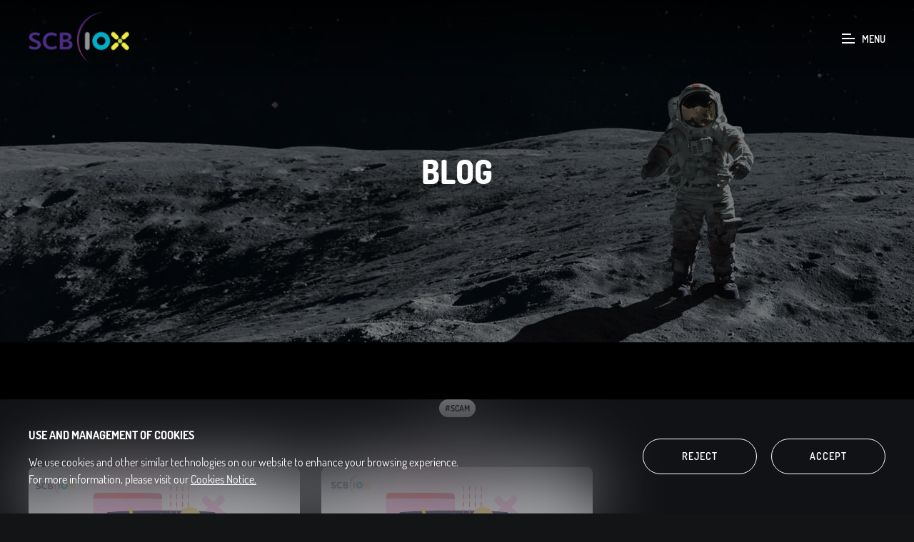

--- FILE ---
content_type: text/html; charset=UTF-8
request_url: https://www.scb10x.com/blog-tag/Scam
body_size: 14275
content:
<!DOCTYPE html><html xmlns:fb="http://ogp.me/ns/fb#" lang="en"><head><script type="text/javascript">var BASE_URL = 'https://www.scb10x.com/';	var API_URL = 'https://api.scb10x.com/';	var LANG = 'MAS';	var ENABLE_STAT = 'ENABLE_STAT';	var FB_APP_ID = '';	var G_CAPTCHA_CLIENT = '';</script><meta charset="UTF-8" /><meta http-equiv="X-UA-Compatible" content="IE=edge"><meta name="twitter:card" content="summary"><title>Blog</title><meta name="title" content="SCB 10X" /><meta name="description" content="SCB 10X From Experiment to Exponential Growth" /><meta name="twitter:description" content="SCB 10X From Experiment to Exponential Growth"><meta name="keywords" content="SCB 10X, SCB" /><meta name="format-detection" content="telephone=no"><link rel="canonical" href="https://www.scb10x.com/blog-tag/Scam" /><meta property="og:type" content="website"/><meta property="og:title" content="SCB 10X"/><meta name="twitter:title" content="SCB 10X"><meta name="twitter:card" content="summary" /><meta name="twitter:site" content="@scb10x" /><meta property="og:description" content="SCB 10X From Experiment to Exponential Growth"/><meta property="og:image" content="https://www.scb10x.com/stocks/systemconfig/o0x0/go/nd/3dmwgondtpc/share_banner.jpg"/><meta name="twitter:image" content="https://www.scb10x.com/stocks/systemconfig/o0x0/go/nd/3dmwgondtpc/share_banner.jpg"><meta property="og:url" content="https://www.scb10x.com/blog-tag/Scam"/><script type='text/javascript'>;var tempJavaScriptPreload,tempCssPreload,tempAsyncJS,tempCallbackFunction,tempCountCss=0,onloadCount=0,tempCssLoadStatus=[];function loadCss(e){if(typeof(tempCssPreload)!='undefined'){var n=function(){if(++onloadCount!=2)return;var s=document.createElement('link');s.rel='stylesheet';var e=[],i=document.getElementsByTagName('head')[0],n,a;for(var t in tempCssPreload){if(tempCssPreload[t]!=''&&/\.css$/.test(tempCssPreload[t])){e[t]=s.cloneNode();e[t].href=tempCssPreload[t];if(typeof(n)=='undefined'||typeof(n)=='cssRules'){if('sheet' in e[t]){n='sheet';a='cssRules'}
else{n='styleSheet';a='rules'}};i.appendChild(e[t]);tempCssLoadStatus[t]=!1}};var o=setInterval(function(){try{for(var t in e){if(e[t][n]&&e[t][n][a].length){tempCssLoadStatus[t]=!0}};var i=!0;for(var s in tempCssLoadStatus){if(tempCssLoadStatus[t]==!1){i=!1}};if(i==!0){clearInterval(o);clearTimeout(timeout_preload);loadJS()}}catch(d){}finally{}},50);timeout_preload=setTimeout(function(){clearInterval(o);clearTimeout(timeout_preload);for(var t in e){i.removeChild(e[t])};loadJS()},15000)},t;if(typeof(requestAnimationFrame)!='undefined'){t=requestAnimationFrame}
else if(typeof(mozRequestAnimationFrame)!='undefined'){t=mozRequestAnimationFrame}
else if(typeof(webkitRequestAnimationFrame)!='undefined'){t=webkitRequestAnimationFrame}
else if(typeof(msRequestAnimationFrame)!='undefined'){t=msRequestAnimationFrame};if(t){t(function(){n()})}
else{onloadCount++};if(typeof(window.onload)=='function'){var a=window.onload;window.onload=function(){a();n()}}
else{window.onload=function(){n()}}}
else{loadJS()}};function initFileload(e,n,t){var o=e;if(typeof(t)!='undefined'){if(typeof(t.callback)!='undefined'){tempCallbackFunction=t.callback}};tempCssPreload=e;tempJavaScriptPreload=n;var a=document.getElementsByTagName('body');if(a.length>0){loadCss(t)}};function loadJS(e){if(typeof(tempJavaScriptPreload)!='undefined'&&tempJavaScriptPreload.length>0){if(e==null){e=0};if(typeof(tempJavaScriptPreload[e])!='undefined'){if(tempJavaScriptPreload[e]!=''&&/\.js$/.test(tempJavaScriptPreload[e])){var t=document.createElement('script');t.type='text/javascript';t.src=tempJavaScriptPreload[e];if(typeof(tempJavaScriptPreload[e+1])!='undefined'){t.onload=function(){loadJS(e+1)}}
else{t.onload=function(){loadAsyncJS()}};document.body.appendChild(t)}
else{if(typeof(tempJavaScriptPreload[e+1])!='undefined'){loadJS(e+1)}
else{loadAsyncJS()}}}}
else{loadAsyncJS()}};function initLoadAsyncJS(e){if(typeof(tempAsyncJS)=='undefined'){tempAsyncJS=e}
else{for(var t in e){tempAsyncJS.push(e.shift())}}};function loadAsyncJS(e){if(typeof(tempAsyncJS)!='undefined'){if(e==null){e=0};if(tempAsyncJS[e]!=''&&/\.js$/.test(tempAsyncJS[e])){var t=document.createElement('script');t.setAttribute('defer','defer');t.type='text/javascript';t.src=tempAsyncJS[e];if(typeof(tempAsyncJS[e+1])!='undefined'){loadAsyncJS(e+1)}
else{runCallBack()};document.body.appendChild(t)}
else{if(typeof(tempAsyncJS[e+1])!='undefined'){loadAsyncJS(e+1)}
else{runCallBack()}}}
else{runCallBack()}};function runCallBack(){if(typeof(tempCallbackFunction)!='undefined'){tempCallbackFunction()}};function plainFade(){var t='.hidebody {display: block;opacity: 0; transition: opacity 50ms ease-out;}.showbody {opacity: 1;display: block;}',a=document.getElementsByTagName('head')[0],e=document.createElement('style');e.setAttribute('id','preloadCss');e.setAttribute('type','text/css');var n=navigator.userAgent;if(n.indexOf('MSIE 8')>-1){e.styleSheet.cssText=t}
else{e.innerHTML=t};a.appendChild(e);addClass(document.body,'hidebody')};function fadeBodyIn(){addClass(document.body,'loaded');setTimeout(function(){addClass(document.body,'showbody');setTimeout(function(){removeClass(document.body,'hidebody');removeClass(document.body,'showbody');if(typeof(window.OMPageLoaded)=='function'){window.OMPageLoaded()}},500)},500)};function addClass(e,t){var n=e.className;if(n.indexOf(t)!=-1){return};if(n!=''){t=' '+t};e.className=n+t};function removeClass(e,t){var n=e.className,a=new RegExp('\\s?\\b'+t+'\\b','g');n=n.replace(a,'');e.className=n};function queueFnc(){var e=[];this.add=function(t){if(t){if(typeof(t)=='string'&&typeof(window[t])=='function'){t=window[t]};if(typeof(t)=='function'){e.push(t)}}};this.next=function(){if(e.length>0){(e.shift())()}};this.run=function(){this.next()};this.len=function(){return e.length};this.runAll=function(){while(this.len()>0){this.next()}}};var OMQ=new queueFnc();</script><script type="application/ld+json">{	"@context": "https://schema.org",	"@type": "LocalBusiness",	"name": "SCB 10X The Moonshot Misson",	"image": "https://www.scb10x.com/stocks/systemconfig/o0x0/go/nd/3dmwgondtpc/share_banner.jpg",	"alternateName": "SCB 10X The Moonshot Misson",	"description":"ฺSCB 10X From Experiment to Exponential Growth",	"@id": "",	"url": "https://www.scb10x.com/",	"logo": "https://www.scb10x.com/images/logo.svg",	"email": "mailto:contact@scb10x.com",	"priceRange": "฿฿฿",	"address": {	"@type": "PostalAddress",	"streetAddress": "No. 2525, One FYI Center Building, Office zone, Unit number 1/301-1/305, 3rd floor, Rama 4 Road, Klongtoei, Klongtoei",	"addressLocality": "Bangkok",	"postalCode": "10110",	"addressCountry": "TH"	},	"geo": {	"@type": "GeoCoordinates",	"latitude": 13.720086,	"longitude": 100.5606596	},	"openingHoursSpecification": {	"@type": "OpeningHoursSpecification",	"dayOfWeek": [	"Monday",	"Tuesday",	"Wednesday",	"Thursday",	"Friday",	"Saturday",	"Sunday"	],	"opens": "09:00",	"closes": "18:00"	},	"sameAs": [	"https://www.facebook.com/SCB10X",	"https://www.linkedin.com/company/scb10x",	"https://www.youtube.com/channel/UCdGz3wn0DKMZde957ixbzXQ"	]	}</script><link rel="apple-touch-icon" sizes="57x57" href="https://www.scb10x.com/apple-touch-icon-57x57.png" /><link rel="apple-touch-icon" sizes="114x114" href="https://www.scb10x.com/apple-touch-icon-114x114.png" /><link rel="apple-touch-icon" sizes="72x72" href="https://www.scb10x.com/apple-touch-icon-72x72.png" /><link rel="apple-touch-icon" sizes="144x144" href="https://www.scb10x.com/apple-touch-icon-144x144.png" /><link rel="apple-touch-icon" sizes="60x60" href="https://www.scb10x.com/apple-touch-icon-60x60.png" /><link rel="apple-touch-icon" sizes="120x120" href="https://www.scb10x.com/apple-touch-icon-120x120.png" /><link rel="apple-touch-icon" sizes="76x76" href="https://www.scb10x.com/apple-touch-icon-76x76.png" /><link rel="apple-touch-icon" sizes="152x152" href="https://www.scb10x.com/apple-touch-icon-152x152.png" /><link rel="apple-touch-startup-image" sizes="512x512" href="https://www.scb10x.com/android-chrome-256x256.png"><link rel="icon" type="image/png" href="https://www.scb10x.com/android-chrome-192x192.png" sizes="192x192" /><link rel="icon" type="image/png" href="https://www.scb10x.com/favicon-32x32.png" sizes="32x32" /><link rel="icon" type="image/png" href="https://www.scb10x.com/favicon-16x16.png" sizes="16x16" /><meta name="application-name" content="SCB 10X"/><meta name="msapplication-TileColor" content="#000000" /><meta name="msapplication-TileImage" content="https://www.scb10x.com/mstile-144x144.png" /><link rel="mask-icon" href="https://www.scb10x.com/safari-pinned-tab.svg" color="#000000"><link rel="manifest" href="https://www.scb10x.com/site.webmanifest"><meta name="theme-color" content="#000000"><base href="https://www.scb10x.com/"/><meta content="c12096a4a7a762ea2a50e7ddf0d69df3" name="csrf-token"><script type="text/javascript">var _SCREEN_ = (window.devicePixelRatio * screen.width) / window.devicePixelRatio;	var S = window.innerWidth;	var media = "desktop"; var _VIEWPORT_ = 'width=device-width, user-scalable=yes';	if((_SCREEN_ <= 1280 && _SCREEN_ >= 768) || (S <= 1280 && S >= 768)){	media = "tablet";	var width_view = "1280";	_VIEWPORT_ = 'width=1280, user-scalable=yes';	}	if(_SCREEN_ < 768 || S < 768){	media = "mobile";	_VIEWPORT_ = 'width=device-width, initial-scale=1.0, user-scalable=yes';	}	var elvp = document.createElement('meta');	elvp.name = 'viewport';	elvp.content = _VIEWPORT_;	document.getElementsByTagName('head')[0].appendChild(elvp);</script><style type="text/css">a{outline:0 none;cursor:pointer;text-decoration:none}a:link{-webkit-tap-highlight-color:#0080C6}img{border:0;-ms-interpolation-mode:bicubic}h1,h2,h3,h4,h5,h6{font-weight:700;text-rendering:optimizeLegibility;zoom:1;display:block}blockquote:after,blockquote:before,q:after,q:before{content:'';content:none}del{text-decoration:line-through}abbr[title],dfn[title]{border-bottom:1px dotted #000;cursor:help}nav ul{list-style:none}hr{display:block;height:1px;border:0;border-top:1px solid #ccc;margin:1em 0;padding:0}input,select{vertical-align:middle;overflow:hidden}textarea{overflow:auto;resize:none}input[type=radio]{vertical-align:text-bottom}input[type=checkbox]{vertical-align:bottom;margin:3px 3px 0 0}input[type=text]{-webkit-appearance:none;-webkit-box-shadow:none;-webkit-tap-highlight-color:transparent}button{width:auto;overflow:visible}.ie6 input{vertical-align:text-bottom}.clearfix:after{content:".";display:block;height:0;clear:both;visibility:hidden}.clearfix{display:inline-block}* html .clearfix{height:1%;font-size:0}.clearfix{display:block;clear:both}.default_css ul li{list-style-type:disc}.default_css ul ul li{list-style-type:circle;margin:0 0 0 16px}.default_css ol li{list-style-type:decimal}.default_css ol li,.default_css ul li{margin:0 0 0 20px;overflow:visible}.default_css p{margin:15px 0}.default_css a{color:#666;text-decoration:none;cursor:pointer;cursor:hand}.default_css a:hover{text-decoration:underline}:focus{outline:0}.font-smooth{-webkit-font-smoothing:antialiased;-moz-osx-font-smoothing:grayscale;-webkit-overflow-scrolling:touch;font-weight:normal}@font-face{font-family:'Dosis-Bold';src:url('fonts/Dosis-Bold.eot');src:url('fonts/Dosis-Bold.eot?#iefix') format('embedded-opentype'),url('fonts/Dosis-Bold.ttf') format('truetype');font-weight:bold;font-style:normal;font-display:swap}@font-face{font-family:'Dosis-Regular';src:url('fonts/Dosis-Regular.eot');src:url('fonts/Dosis-Regular.eot?#iefix') format('embedded-opentype'),url('fonts/Dosis-Regular.ttf') format('truetype');font-weight:normal;font-style:normal;font-display:swap}@font-face{font-family:'Dosis-Medium';src:url('fonts/Dosis-Medium.eot');src:url('fonts/Dosis-Medium.eot?#iefix') format('embedded-opentype'),url('fonts/Dosis-Medium.ttf') format('truetype');font-weight:500;font-style:normal;font-display:swap}@font-face{font-family:'Dosis-SemiBold';src:url('fonts/Dosis-SemiBold.eot');src:url('fonts/Dosis-SemiBold.eot?#iefix') format('embedded-opentype'),url('fonts/Dosis-SemiBold.ttf') format('truetype');font-weight:600;font-style:normal;font-display:swap}@font-face{font-family:'Dosis-ExtraBold';src:url('fonts/Dosis-ExtraBold.eot');src:url('fonts/Dosis-ExtraBold.eot?#iefix') format('embedded-opentype'),url('fonts/Dosis-ExtraBold.ttf') format('truetype');font-weight:800;font-style:normal;font-display:swap}.font-r{font-family:'Dosis-Regular';-webkit-font-smoothing:antialiased;-moz-osx-font-smoothing:grayscale;-webkit-overflow-scrolling:touch;font-weight:normal}.font-m{font-family:'Dosis-Medium';-webkit-font-smoothing:antialiased;-moz-osx-font-smoothing:grayscale;-webkit-overflow-scrolling:touch;font-weight:normal}.font-s-b{font-family:'Dosis-SemiBold';-webkit-font-smoothing:antialiased;-moz-osx-font-smoothing:grayscale;-webkit-overflow-scrolling:touch;font-weight:normal}.font-b{font-family:'Dosis-Bold';-webkit-font-smoothing:antialiased;-moz-osx-font-smoothing:grayscale;-webkit-overflow-scrolling:touch;font-weight:normal}.font-x-b{font-family:'Dosis-ExtraBold';-webkit-font-smoothing:antialiased;-moz-osx-font-smoothing:grayscale;-webkit-overflow-scrolling:touch;font-weight:normal}*:focus{outline:none}*{-webkit-box-sizing:border-box;-moz-box-sizing:border-box;box-sizing:border-box}html,body{margin:0;height:100%}body{background:#131415;color:#fff;margin:0}h1,h2,h3,p{margin:0;padding:0;font-weight:normal}#my-wrapper{overflow:hidden}.cookie{font-size:13px;color:#89898F;line-height:16px;text-align:center;margin-top:40px}.notfound{font-size:20px;text-align:center;margin-bottom:70px}.overlink{position:absolute;left:0;right:0;top:0;bottom:0;cursor:pointer}.img-responsive{display:inline-block;height:auto;max-width:100%}.link-more{letter-spacing:1px;font-size:14px;display:block;text-align:center;color:#fff}.link-more .txt{display:inline-block;vertical-align:middle}.link-more .ic{background:url(images/sprite.svg) no-repeat -56px 0;height:12px;width:18px;display:inline-block;margin-left:8px;vertical-align:middle}.rellax,.rellaxnews,.rellaxaf{perspective:550px;perspective-origin:0;transform-style:preserve-3d}.rellax img,.rellaxnews img,.rellaxaf img{transform-style:preserve-3d}header{position:fixed;left:0;right:0;top:0;width:100%;padding:17px 40px;z-index:999;background:linear-gradient(to top, rgba(0,0,0,0) 0%, #000 136%);transition:padding 100ms ease-out 0s}header.fix,header.black{background:#000;padding:0 40px}header.fix .left-menu img,header.black .left-menu img{transform:scale(.8);transform-origin:0}header .front-header{display:flex;vertical-align:middle}header .left-menu{width:160px}header .left-menu img{transition:transform 100ms ease-out 0s}header .right-menu{position:relative;width:100%}header .rel{position:relative;height:14px;width:18px}header .dimcanvas{position:fixed;height:100%;background:rgba(0,0,0,0.2);width:100%;right:0;left:0;top:0;z-index:-1;display:none}header .dimcanvas.active{display:block;z-index:989}header .submenu{position:fixed;height:100%;width:100%;right:-100%;left:auto;z-index:990;padding:150px 0;top:0;max-width:420px;transition:right 1.2s ease-out 0s;text-align:center;display:flex;align-items:center;overflow-y:auto;overflow-x:hidden;background-color:rgba(0,0,0,0.8)}@supports ((-webkit-backdrop-filter:none) or (backdrop-filter:none)){header .submenu{background-color:rgba(0,0,0,0);backdrop-filter:blur(50px);-webkit-backdrop-filter:blur(50px)}}header .submenu.active{right:0;transition:right .4s ease-out 0s}header .submenu .jump{cursor:pointer;margin-right:30px}header .submenu .scroll{max-height:100%;margin:auto;width:100%;padding-left:80px;padding-right:40px;text-align:left}header .submenu .item-menu{padding:0;margin:0;list-style:none;text-align:left;display:inline-block}header .submenu .item-menu .r-link{padding-bottom:36px;text-align:left;max-height:51px;overflow:hidden;transition:max-height 500ms ease-out 500ms}header .submenu .item-menu .r-link.yellow{position:absolute;padding-top:150px;padding-bottom:50px}header .submenu .item-menu .r-link.yellow a{font-size:20px;color:#c3c458}header .submenu .item-menu .r-link.yellow a .line{background:#c3c458}header .submenu .item-menu .r-link a{font-size:24px;color:#fff;display:flex;align-items:center}header .submenu .item-menu .r-link a .txt{display:inline-block;vertical-align:middle}header .submenu .item-menu .r-link a .line{vertical-align:middle;display:inline-block;height:2px;width:0px;background:#fff;border-radius:1px;transition:width 200ms ease-out 0s}header .submenu .item-menu .r-link .sub a{font-size:18px;margin:16px 0}header .submenu .item-menu .r-link .sub a .line{margin-right:0;width:0}header .submenu .item-menu .r-link .sub a:last-child{margin-bottom:0px}header .submenu .item-menu .r-link .sub:hover a .line,header .submenu .item-menu .r-link .sub.active a .line{margin-right:20px;width:40px}header .submenu .item-menu .r-link:hover a .line,header .submenu .item-menu .r-link.active a .line{margin-right:20px;width:40px}header .submenu .item-menu .r-link:hover .sub a,header .submenu .item-menu .r-link.active .sub a{font-size:18px;margin:16px 0}header .submenu .item-menu .r-link:hover .sub a .line,header .submenu .item-menu .r-link.active .sub a .line{margin-right:0;width:0}header .submenu .item-menu .r-link:hover .sub:hover a .line,header .submenu .item-menu .r-link.active .sub:hover a .line,header .submenu .item-menu .r-link:hover .sub.active a .line,header .submenu .item-menu .r-link.active .sub.active a .line{margin-right:20px;width:40px}header .submenu .item-menu .r-link .sub{padding-left:60px}header .submenu .item-menu .r-link .sub.active{display:block}header .bt-toggle{position:absolute;z-index:999;top:0;left:auto;right:33px;bottom:0;margin:auto;width:28px;height:14px;cursor:pointer;display:flex;align-items:center;transition:right 200ms ease-out 0s}header .bt-toggle .label{color:#fff;width:0;font-size:14px;margin-left:10px}header .bt-toggle .lt,header .bt-toggle .lc,header .bt-toggle .lb{display:block;position:absolute;left:0;width:100%;height:2px;background:#fff;-moz-transform:scaleX(0);-ms-transform:scaleX(0);-webkit-transform:scaleX(0);transform:scaleX(0);-moz-animation:open-in .3s cubic-bezier(.18, .89, .67, 1.16) .3s 1 normal forwards;-webkit-animation:open-in .3s cubic-bezier(.18, .89, .67, 1.16) .3s 1 normal forwards;animation:open-in .3s cubic-bezier(.18, .89, .67, 1.16) .3s 1 normal forwards}header .bt-toggle .lt{top:0;width:70%;-moz-animation-delay:.42s;-webkit-animation-delay:.42s;animation-delay:.42s;-moz-animation-timing-function:cubic-bezier(.18, .89, .63, 1.26);-webkit-animation-timing-function:cubic-bezier(.18, .89, .63, 1.26);animation-timing-function:cubic-bezier(.18, .89, .63, 1.26)}header .bt-toggle .lc{bottom:0;margin:auto;margin-top:-1px;top:50%;-moz-animation-delay:.36s;-webkit-animation-delay:.36s;animation-delay:.36s}header .bt-toggle .lb{bottom:0}header .bt-toggle.active{right:0}header .bt-toggle.active .lt,header .bt-toggle.active .lc,header .bt-toggle.active .lb{-moz-animation:open-out-1 .4s linear 0s 1 normal forwards;-webkit-animation:open-out-1 .4s linear 0s 1 normal forwards;animation:open-out-1 .4s linear 0s 1 normal forwards;-moz-transform:scaleX(1) translateX(0);-ms-transform:scaleX(1) translateX(0);-webkit-transform:scaleX(1) translateX(0);transform:scaleX(1) translateX(0)}header .bt-toggle.active .lt{-moz-animation-delay:.16s;-webkit-animation-delay:.16s;animation-delay:.16s}header .bt-toggle.active .lc{-moz-animation-delay:.08s;-webkit-animation-delay:.08s;animation-delay:.08s;-moz-animation-name:open-out-2;-webkit-animation-name:open-out-2;animation-name:open-out-2}header .bt-toggle.active .lb{-moz-animation-delay:0s;-webkit-animation-delay:0s;animation-delay:0s;-moz-animation-timing-function:linear;-webkit-animation-timing-function:linear;animation-timing-function:linear}header .bt-toggle.active .close .line:nth-child(1){-moz-animation:close-in-1 .3s cubic-bezier(.18, .89, .67, 1.16) .6s 1 normal forwards;-webkit-animation:close-in-1 .3s cubic-bezier(.18, .89, .67, 1.16) .6s 1 normal forwards;animation:close-in-1 .3s cubic-bezier(.18, .89, .67, 1.16) .6s 1 normal forwards;-moz-transform:scaleY(0);-ms-transform:scaleY(0);-webkit-transform:scaleY(0);transform:scaleY(0)}header .bt-toggle.active .close .line:nth-child(2){-moz-animation:close-in-1 .3s cubic-bezier(.18, .89, .67, 1.16) .6s 1 normal forwards;-webkit-animation:close-in-1 .3s cubic-bezier(.18, .89, .67, 1.16) .6s 1 normal forwards;animation:close-in-1 .3s cubic-bezier(.18, .89, .67, 1.16) .6s 1 normal forwards;-moz-transform:scaleY(0);-ms-transform:scaleY(0);-webkit-transform:scaleY(0);transform:scaleY(0)}header .bt-toggle.active .close .line:nth-child(3){-moz-animation:close-in-2 .3s cubic-bezier(.18, .89, .67, 1.16) .5s 1 normal forwards;-webkit-animation:close-in-2 .3s cubic-bezier(.18, .89, .67, 1.16) .5s 1 normal forwards;animation:close-in-2 .3s cubic-bezier(.18, .89, .67, 1.16) .5s 1 normal forwards;-moz-transform:scaleX(0);-ms-transform:scaleX(0);-webkit-transform:scaleX(0);transform:scaleX(0)}header .bt-toggle .close{position:absolute;top:-3px;left:3px}header .bt-toggle .close .lines{position:relative;width:18px;height:19px;-moz-transform:rotate(45deg);-ms-transform:rotate(45deg);-webkit-transform:rotate(45deg);transform:rotate(45deg)}header .bt-toggle .close .line{display:block;position:absolute;background:#fff}header .bt-toggle .close .line:nth-child(1){margin-left:-1px;top:0;left:50%;width:2px;height:37%;-moz-animation:close-out-1 .3s linear .1s 1 normal forwards;-webkit-animation:close-out-1 .3s linear .1s 1 normal forwards;animation:close-out-1 .3s linear .1s 1 normal forwards}header .bt-toggle .close .line:nth-child(2){margin-left:-1px;top:9px;left:50%;width:2px;height:50%;-moz-animation:close-out-1 .3s linear .1s 1 normal forwards;-webkit-animation:close-out-1 .3s linear .1s 1 normal forwards;animation:close-out-1 .3s linear .1s 1 normal forwards}header .bt-toggle .close .line:nth-child(3){margin-top:-1px;top:50%;left:0;width:100%;height:2px;-moz-animation:close-out-2 .3s linear 0s 1 normal forwards;-webkit-animation:close-out-2 .3s linear 0s 1 normal forwards;animation:close-out-2 .3s linear 0s 1 normal forwards}footer{position:relative;z-index:1;background:#131415;text-align:center}footer .hl-footer{display:inline-block;width:100%;margin-top:85px;padding-bottom:30px}footer .hl-footer.mode-c{margin-top:0}footer .hl-footer .title{font-size:40px;line-height:40px;display:inline-block;vertical-align:middle}footer .hl-footer .social{margin-top:70px}footer .hl-footer .social.mode-c{margin-top:30px}footer .hl-footer .social .copy{font-size:12px;opacity:.4;display:inline-block;vertical-align:middle}footer .hl-footer .social .privacy{display:inline-block;margin-left:18px;opacity:.4}footer .hl-footer .social .privacy a{font-size:12px;color:white;position:relative;top:1px}footer .hl-footer .social .privacy a .txt::before{content:'';position:absolute;bottom:-2px;height:1px;width:0;background-color:#4a4a4a;transition:width .3s ease-in-out}footer .hl-footer .social .privacy a .txt:hover::before{width:100%}footer .hl-footer .social .ic-social{display:inline-block;vertical-align:middle;margin-left:18px}footer .hl-footer .social .ic-social .ic-fb{cursor:pointer;height:20px;width:10px;background:url(images/social.svg) 0 0 no-repeat;display:inline-block;margin-left:12px;margin-right:12px;vertical-align:middle;text-indent:-9999px}footer .hl-footer .social .ic-social .ic-yt{cursor:pointer;height:16px;width:19px;background:url(images/social.svg) no-repeat -75px -2px;display:inline-block;margin-left:12px;margin-right:12px;vertical-align:middle;text-indent:-9999px}footer .hl-footer .social .ic-social .ic-linkedin{cursor:pointer;height:19px;width:19px;background:url(images/social.svg) -33px 0 no-repeat;display:inline-block;margin-left:12px;margin-right:12px;vertical-align:middle;text-indent:-9999px}footer .hl-footer .social .ic-social .ic-tw{cursor:pointer;height:19px;width:19px;background:url(images/twitter-x.svg) no-repeat;display:inline-block;margin-left:12px;margin-right:12px;vertical-align:middle;text-indent:-9999px}footer .hl-footer .social .ic-social .ic-medium{cursor:pointer;height:19px;width:24px;background:url(images/medium-g.svg) no-repeat;display:inline-block;margin-left:12px;vertical-align:middle;text-indent:-9999px}.box-fullscreen{width:100%;height:100%;position:fixed;visibility:hidden;z-index:999;background:rgba(0,0,0,0.9);top:0;left:0;right:0;bottom:0;display:flex;justify-content:center;align-items:center;opacity:0;transition:all .3s ease}.box-fullscreen.idle{background:rgba(0,0,0,0.4);padding:0 20px}.box-fullscreen.active{opacity:1;visibility:visible}.box-fullscreen .close-fullscreen{color:white;font-size:24px;position:absolute;right:30px;top:30px;cursor:pointer;background:url(images/sprite.svg) -120px -29px no-repeat;width:17px;height:17px;z-index:1}.box-fullscreen .rel-wrapper{position:relative;width:100%;height:100%}.box-fullscreen .rel-wrapper img,.box-fullscreen .rel-wrapper iframe,.box-fullscreen .rel-wrapper video{position:absolute;top:50%;left:0;right:0;margin:auto;transform:translateY(-50%);max-height:80vh;max-width:100%;border:0}.flex{display:-webkit-box;display:-moz-box;display:-ms-flexbox;display:-webkit-flex;display:flex}.wrap-cookies-bar{width:100%;padding:36px 40px;position:fixed;left:0;right:0;bottom:0;z-index:900;will-change:transform;transform:translateY(105%);transition:transform 1s cubic-bezier(.52, .01, 0, 1) 0s;transition-duration:1s}.wrap-cookies-bar.not-set-cookies{transform:translate(0);transition-delay:1s;transform-origin:center center}.wrap-cookies-bar.backdrop-blur{background-color:rgba(0,0,0,0.8)}@supports ((-webkit-backdrop-filter:none) or (backdrop-filter:none)){.wrap-cookies-bar.backdrop-blur{background-color:rgba(40,45,53,0.4);backdrop-filter:blur(50px);-webkit-backdrop-filter:blur(50px)}}.wrap-cookies-bar .cookies-content{align-items:center;justify-content:space-between}.wrap-cookies-bar .cookies-title{font-size:16px;line-height:28px;color:#FFFFFF;text-transform:uppercase}.wrap-cookies-bar .cookies-detail{font-size:16px;line-height:24px;color:#FFFFFF;max-width:620px;margin-top:12px}.wrap-cookies-bar .cookies-detail .url{color:inherit;font-size:inherit;line-height:inherit;text-decoration:underline}.wrap-cookies-bar .column{width:70%}.wrap-cookies-bar .column.right{display:-webkit-box;display:-moz-box;display:-ms-flexbox;display:-webkit-flex;display:flex;width:30%}.wrap-cookies-bar .btn-ck{width:100%;max-width:160px;margin-left:20px;margin-right:0;text-transform:uppercase;cursor:pointer;border:1px solid #FFFFFF;text-align:center;border-radius:30px;overflow:hidden;position:relative}.wrap-cookies-bar .btn-ck .txt{position:relative;z-index:2;font-size:14px;color:#FFFFFF;letter-spacing:1px;line-height:48px}.wrap-cookies-bar .btn-ck:after{background:#fff;content:"";height:155px;left:-75px;opacity:.2;position:absolute;top:-50px;transform:rotate(35deg);-webkit-transition:all 600ms cubic-bezier(0.19, 1, 0.22, 1);-moz-transition:all 600ms cubic-bezier(0.19, 1, 0.22, 1);-ms-transition:all 600ms cubic-bezier(0.19, 1, 0.22, 1);-o-transition:all 600ms cubic-bezier(0.19, 1, 0.22, 1);transition:all 600ms cubic-bezier(0.19, 1, 0.22, 1);width:40px;z-index:-1}.wrap-cookies-bar .btn-ck:hover:after{left:120%;-webkit-transition:all 600ms cubic-bezier(0.19, 1, 0.22, 1);-moz-transition:all 600ms cubic-bezier(0.19, 1, 0.22, 1);-ms-transition:all 600ms cubic-bezier(0.19, 1, 0.22, 1);-o-transition:all 600ms cubic-bezier(0.19, 1, 0.22, 1);transition:all 600ms cubic-bezier(0.19, 1, 0.22, 1)}@-moz-keyframes open-in{0%{-moz-transform:scaleX(0);transform:scaleX(0);-moz-transform-origin:0 0;transform-origin:0 0}100%{-moz-transform:scaleX(1);transform:scaleX(1);-moz-transform-origin:0 0;transform-origin:0 0}}@-webkit-keyframes open-in{0%{-webkit-transform:scaleX(0);transform:scaleX(0);-webkit-transform-origin:0 0;transform-origin:0 0}100%{-webkit-transform:scaleX(1);transform:scaleX(1);-webkit-transform-origin:0 0;transform-origin:0 0}}@keyframes open-in{0%{-moz-transform:scaleX(0);-ms-transform:scaleX(0);-webkit-transform:scaleX(0);transform:scaleX(0);-moz-transform-origin:0 0;-ms-transform-origin:0 0;-webkit-transform-origin:0 0;transform-origin:0 0}100%{-moz-transform:scaleX(1);-ms-transform:scaleX(1);-webkit-transform:scaleX(1);transform:scaleX(1);-moz-transform-origin:0 0;-ms-transform-origin:0 0;-webkit-transform-origin:0 0;transform-origin:0 0}}@-moz-keyframes open-out-1{0%{-moz-transform:scaleX(1) translateX(0);transform:scaleX(1) translateX(0);-moz-transform-origin:100% 0;transform-origin:100% 0}35%{-moz-transform:scaleX(.9) translateX(-5px);transform:scaleX(.9) translateX(-5px);-moz-transform-origin:100% 0;transform-origin:100% 0}100%{-moz-transform:scaleX(0) translateX(5px);transform:scaleX(0) translateX(5px);-moz-transform-origin:100% 0;transform-origin:100% 0}}@-webkit-keyframes open-out-1{0%{-webkit-transform:scaleX(1) translateX(0);transform:scaleX(1) translateX(0);-webkit-transform-origin:100% 0;transform-origin:100% 0}35%{-webkit-transform:scaleX(.9) translateX(-5px);transform:scaleX(.9) translateX(-5px);-webkit-transform-origin:100% 0;transform-origin:100% 0}100%{-webkit-transform:scaleX(0) translateX(5px);transform:scaleX(0) translateX(5px);-webkit-transform-origin:100% 0;transform-origin:100% 0}}@keyframes open-out-1{0%{-moz-transform:scaleX(1) translateX(0);-ms-transform:scaleX(1) translateX(0);-webkit-transform:scaleX(1) translateX(0);transform:scaleX(1) translateX(0);-moz-transform-origin:100% 0;-ms-transform-origin:100% 0;-webkit-transform-origin:100% 0;transform-origin:100% 0}35%{-moz-transform:scaleX(.9) translateX(-5px);-ms-transform:scaleX(.9) translateX(-5px);-webkit-transform:scaleX(.9) translateX(-5px);transform:scaleX(.9) translateX(-5px);-moz-transform-origin:100% 0;-ms-transform-origin:100% 0;-webkit-transform-origin:100% 0;transform-origin:100% 0}100%{-moz-transform:scaleX(0) translateX(5px);-ms-transform:scaleX(0) translateX(5px);-webkit-transform:scaleX(0) translateX(5px);transform:scaleX(0) translateX(5px);-moz-transform-origin:100% 0;-ms-transform-origin:100% 0;-webkit-transform-origin:100% 0;transform-origin:100% 0}}@-moz-keyframes open-out-2{0%{-moz-transform:scaleX(1) translateX(0);transform:scaleX(1) translateX(0);-moz-transform-origin:0 0;transform-origin:0 0}35%{-moz-transform:scaleX(.9) translateX(5px);transform:scaleX(.9) translateX(5px);-moz-transform-origin:0 0;transform-origin:0 0}100%{-moz-transform:scaleX(0) translateX(-5px);transform:scaleX(0) translateX(-5px);-moz-transform-origin:0 0;transform-origin:0 0}}@-webkit-keyframes open-out-2{0%{-webkit-transform:scaleX(1) translateX(0);transform:scaleX(1) translateX(0);-webkit-transform-origin:0 0;transform-origin:0 0}35%{-webkit-transform:scaleX(.9) translateX(5px);transform:scaleX(.9) translateX(5px);-webkit-transform-origin:0 0;transform-origin:0 0}100%{-webkit-transform:scaleX(0) translateX(-5px);transform:scaleX(0) translateX(-5px);-webkit-transform-origin:0 0;transform-origin:0 0}}@keyframes open-out-2{0%{-moz-transform:scaleX(1) translateX(0);-ms-transform:scaleX(1) translateX(0);-webkit-transform:scaleX(1) translateX(0);transform:scaleX(1) translateX(0);-moz-transform-origin:0 0;-ms-transform-origin:0 0;-webkit-transform-origin:0 0;transform-origin:0 0}35%{-moz-transform:scaleX(.9) translateX(5px);-ms-transform:scaleX(.9) translateX(5px);-webkit-transform:scaleX(.9) translateX(5px);transform:scaleX(.9) translateX(5px);-moz-transform-origin:0 0;-ms-transform-origin:0 0;-webkit-transform-origin:0 0;transform-origin:0 0}100%{-moz-transform:scaleX(0) translateX(-5px);-ms-transform:scaleX(0) translateX(-5px);-webkit-transform:scaleX(0) translateX(-5px);transform:scaleX(0) translateX(-5px);-moz-transform-origin:0 0;-ms-transform-origin:0 0;-webkit-transform-origin:0 0;transform-origin:0 0}}@-moz-keyframes close-in-1{0%{-moz-transform:scaleY(0) translateY(-10px);transform:scaleY(0) translateY(-10px);-moz-transform-origin:0 0;transform-origin:0 0}100%{-moz-transform:scaleY(1) translateY(0);transform:scaleY(1) translateY(0);-moz-transform-origin:0 0;transform-origin:0 0}}@-webkit-keyframes close-in-1{0%{-webkit-transform:scaleY(0) translateY(-10px);transform:scaleY(0) translateY(-10px);-webkit-transform-origin:0 0;transform-origin:0 0}100%{-webkit-transform:scaleY(1) translateY(0);transform:scaleY(1) translateY(0);-webkit-transform-origin:0 0;transform-origin:0 0}}@keyframes close-in-1{0%{-moz-transform:scaleY(0) translateY(-10px);-ms-transform:scaleY(0) translateY(-10px);-webkit-transform:scaleY(0) translateY(-10px);transform:scaleY(0) translateY(-10px);-moz-transform-origin:0 0;-ms-transform-origin:0 0;-webkit-transform-origin:0 0;transform-origin:0 0}100%{-moz-transform:scaleY(1) translateY(0);-ms-transform:scaleY(1) translateY(0);-webkit-transform:scaleY(1) translateY(0);transform:scaleY(1) translateY(0);-moz-transform-origin:0 0;-ms-transform-origin:0 0;-webkit-transform-origin:0 0;transform-origin:0 0}}@-moz-keyframes close-in-2{0%{-moz-transform:scaleX(0) translateX(-10px);transform:scaleX(0) translateX(-10px);-moz-transform-origin:0 0;transform-origin:0 0}100%{-moz-transform:scaleX(1) translateX(0);transform:scaleX(1) translateX(0);-moz-transform-origin:0 0;transform-origin:0 0}}@-webkit-keyframes close-in-2{0%{-webkit-transform:scaleX(0) translateX(-10px);transform:scaleX(0) translateX(-10px);-webkit-transform-origin:0 0;transform-origin:0 0}100%{-webkit-transform:scaleX(1) translateX(0);transform:scaleX(1) translateX(0);-webkit-transform-origin:0 0;transform-origin:0 0}}@keyframes close-in-2{0%{-moz-transform:scaleX(0) translateX(-10px);-ms-transform:scaleX(0) translateX(-10px);-webkit-transform:scaleX(0) translateX(-10px);transform:scaleX(0) translateX(-10px);-moz-transform-origin:0 0;-ms-transform-origin:0 0;-webkit-transform-origin:0 0;transform-origin:0 0}100%{-moz-transform:scaleX(1) translateX(0);-ms-transform:scaleX(1) translateX(0);-webkit-transform:scaleX(1) translateX(0);transform:scaleX(1) translateX(0);-moz-transform-origin:0 0;-ms-transform-origin:0 0;-webkit-transform-origin:0 0;transform-origin:0 0}}@-moz-keyframes close-out-1{0%{-moz-transform:scaleY(1) translateY(0);transform:scaleY(1) translateY(0);-moz-transform-origin:100% 100%;transform-origin:100% 100%}100%{-moz-transform:scaleY(0) translateY(10px);transform:scaleY(0) translateY(10px);-moz-transform-origin:100% 100%;transform-origin:100% 100%}}@-webkit-keyframes close-out-1{0%{-webkit-transform:scaleY(1) translateY(0);transform:scaleY(1) translateY(0);-webkit-transform-origin:100% 100%;transform-origin:100% 100%}100%{-webkit-transform:scaleY(0) translateY(10px);transform:scaleY(0) translateY(10px);-webkit-transform-origin:100% 100%;transform-origin:100% 100%}}@keyframes close-out-1{0%{-moz-transform:scaleY(1) translateY(0);-ms-transform:scaleY(1) translateY(0);-webkit-transform:scaleY(1) translateY(0);transform:scaleY(1) translateY(0);-moz-transform-origin:100% 100%;-ms-transform-origin:100% 100%;-webkit-transform-origin:100% 100%;transform-origin:100% 100%}100%{-moz-transform:scaleY(0) translateY(10px);-ms-transform:scaleY(0) translateY(10px);-webkit-transform:scaleY(0) translateY(10px);transform:scaleY(0) translateY(10px);-moz-transform-origin:100% 100%;-ms-transform-origin:100% 100%;-webkit-transform-origin:100% 100%;transform-origin:100% 100%}}@-moz-keyframes close-out-2{0%{-moz-transform:scaleX(1) translateX(0);transform:scaleX(1) translateX(0);-moz-transform-origin:100% 100%;transform-origin:100% 100%}100%{-moz-transform:scaleX(0) translateX(10px);transform:scaleX(0) translateX(10px);-moz-transform-origin:100% 100%;transform-origin:100% 100%}}@-webkit-keyframes close-out-2{0%{-webkit-transform:scaleX(1) translateX(0);transform:scaleX(1) translateX(0);-webkit-transform-origin:100% 100%;transform-origin:100% 100%}100%{-webkit-transform:scaleX(0) translateX(10px);transform:scaleX(0) translateX(10px);-webkit-transform-origin:100% 100%;transform-origin:100% 100%}}@keyframes close-out-2{0%{-moz-transform:scaleX(1) translateX(0);-ms-transform:scaleX(1) translateX(0);-webkit-transform:scaleX(1) translateX(0);transform:scaleX(1) translateX(0);-moz-transform-origin:100% 100%;-ms-transform-origin:100% 100%;-webkit-transform-origin:100% 100%;transform-origin:100% 100%}100%{-moz-transform:scaleX(0) translateX(10px);-ms-transform:scaleX(0) translateX(10px);-webkit-transform:scaleX(0) translateX(10px);transform:scaleX(0) translateX(10px);-moz-transform-origin:100% 100%;-ms-transform-origin:100% 100%;-webkit-transform-origin:100% 100%;transform-origin:100% 100%}}@media (min-width:992px) and (max-width:1199px){.hide-md{display:none !important}.show-xs,.show-sm,.show-lg{display:none !important}}@media (min-width:768px) and (max-width:991px){.hide-sm{display:none !important}.show-xs,.show-md,.show-lg{display:none !important}}@media (min-width:1200px){.hide-lg{display:none !important}.show-xs,.show-sm,.show-md{display:none !important}}@media (max-width:767px){.hide-xs{display:none !important}header{padding:15px}header.black,header.fix{padding:0 15px}header .submenu{transition:right .4s ease-out 0s}footer .hl-footer{padding:0 15px;margin-top:70px}footer .hl-footer .title{font-size:30px;line-height:30px}footer .hl-footer .social .copy{display:inline-block}footer .hl-footer .social .privacy{margin-bottom:30px}footer .hl-footer .social .ic-social{display:block;margin-bottom:20px;margin-left:0}.wrap-cookies-bar{padding:20px 20px 15px}.wrap-cookies-bar .cookies-content{flex-direction:column}.wrap-cookies-bar .column{width:100%}.wrap-cookies-bar .column.right{-ms-flex-wrap:wrap;-webkit-flex-wrap:wrap;flex-wrap:wrap;column-gap:10px;width:100%;max-width:500px;margin:0 auto;padding-top:20px}.wrap-cookies-bar .cookies-detail{margin-top:8px}.wrap-cookies-bar .btn-ck{margin-top:10px;max-width:240px;margin-left:auto;margin-right:auto}}.font-smooth{font-smoothing:antialiased;-webkit-font-smoothing:antialiased;-moz-osx-font-smoothing:grayscale;-webkit-overflow-scrolling:touch;font-weight:400}.animate{opacity:0;-ms-filter:"progid:DXImageTransform.Microsoft.Alpha(Opacity=0)";filter:alpha(opacity=0);-khtml-opacity:0;-moz-opacity:0;-webkit-transition-property:opacity;-moz-transition-property:opacity;-ms-transition-property:opacity;-o-transition-property:opacity;transition-property:opacity;-webkit-transition-duration:.5s;-moz-transition-duration:.5s;-ms-transition-duration:.5s;-o-transition-duration:.5s;transition-duration:.5s;-webkit-transition-timing-function:ease;-moz-transition-timing-function:ease;-ms-transition-timing-function:ease;-o-transition-timing-function:ease;transition-timing-function:ease}.animate.delay0{-webkit-transition-delay:0s;-moz-transition-delay:0s;-ms-transition-delay:0s;-o-transition-delay:0s;transition-delay:0s}.animate.delay5,.animate.delay7{-webkit-transition-delay:.5s;-moz-transition-delay:.5s;-ms-transition-delay:.5s;-o-transition-delay:.5s;transition-delay:.5s}.animate.delay10{-webkit-transition-delay:1s;-moz-transition-delay:1s;-ms-transition-delay:1s;-o-transition-delay:1s;transition-delay:1s}.animate.delay15{-webkit-transition-delay:1.5s;-moz-transition-delay:1.5s;-ms-transition-delay:1.5s;-o-transition-delay:1.5s;transition-delay:1.5s}.animate.delay20{-webkit-transition-delay:2s;-moz-transition-delay:2s;-ms-transition-delay:2s;-o-transition-delay:2s;transition-delay:2s}.animate.top{-webkit-transform:translate(0,100px);-moz-transform:translate(0,100px);-ms-transform:translate(0,100px);-o-transform:translate(0,100px);transform:translate(0,100px);-webkit-transition-property:opacity,transform;-moz-transition-property:opacity,transform;-ms-transition-property:opacity,transform;-o-transition-property:opacity,transform;transition-property:opacity,transform;-webkit-transition-duration:.5s,.5s;-moz-transition-duration:.5s,.5s;-ms-transition-duration:.5s,.5s;-o-transition-duration:.5s,.5s;transition-duration:.5s,.5s;-webkit-transition-timing-function:ease,ease;-moz-transition-timing-function:ease,ease;-ms-transition-timing-function:ease,ease;-o-transition-timing-function:ease,ease;transition-timing-function:ease,ease}.animate.play{opacity:1!important;-ms-filter:"progid:DXImageTransform.Microsoft.Alpha(Opacity=100)"!important;filter:alpha(opacity=100)!important;-khtml-opacity:1!important;-moz-opacity:1!important}.stop-animate{opacity:1!important;-ms-filter:"progid:DXImageTransform.Microsoft.Alpha(Opacity=100)"!important;filter:alpha(opacity=100)!important;-khtml-opacity:1!important;-moz-opacity:1!important;-webkit-transition-property:all;-moz-transition-property:all;-ms-transition-property:all;-o-transition-property:all;transition-property:all;-webkit-transition-duration:.3s;-moz-transition-duration:.3s;-ms-transition-duration:.3s;-o-transition-duration:.3s;transition-duration:.3s}.animate.play.top{-webkit-transform:translate(0,0);-moz-transform:translate(0,0);-ms-transform:translate(0,0);-o-transform:translate(0,0);transform:translate(0,0)}.paginationjs{line-height:1.6;font-family:Marmelad,"Lucida Grande",Arial,"Hiragino Sans GB",Georgia,sans-serif;font-size:14px;box-sizing:initial}.paginationjs:after{display:table;content:" ";clear:both}.paginationjs .paginationjs-pages{float:left}.paginationjs .paginationjs-pages ul{float:left;margin:0;padding:0}.paginationjs .paginationjs-go-button,.paginationjs .paginationjs-go-input,.paginationjs .paginationjs-nav{float:left;margin-left:10px;font-size:14px}.paginationjs .paginationjs-pages li{float:left;border:1px solid #aaa;border-right:none;list-style:none}.paginationjs .paginationjs-pages li>a{min-width:30px;height:28px;line-height:28px;display:block;background:#fff;font-size:14px;color:#333;text-decoration:none;text-align:center}.paginationjs .paginationjs-pages li>a:hover{background:#eee}.paginationjs .paginationjs-pages li.active{border:none}.paginationjs .paginationjs-pages li.active>a{height:30px;line-height:30px;background:#aaa;color:#fff}.paginationjs .paginationjs-pages li.disabled>a{opacity:.3}.paginationjs .paginationjs-pages li.disabled>a:hover{background:0 0}.paginationjs .paginationjs-pages li:first-child,.paginationjs .paginationjs-pages li:first-child>a{border-radius:3px 0 0 3px}.paginationjs .paginationjs-pages li:last-child{border-right:1px solid #aaa;border-radius:0 3px 3px 0}.paginationjs .paginationjs-pages li:last-child>a{border-radius:0 3px 3px 0}.paginationjs .paginationjs-go-input>input[type=text]{width:30px;height:28px;background:#fff;border-radius:3px;border:1px solid #aaa;padding:0;font-size:14px;text-align:center;vertical-align:baseline;outline:0;box-shadow:none;box-sizing:initial}.paginationjs .paginationjs-go-button>input[type=button]{min-width:40px;height:30px;line-height:28px;background:#fff;border-radius:3px;border:1px solid #aaa;text-align:center;padding:0 8px;font-size:14px;vertical-align:baseline;outline:0;box-shadow:none;color:#333;cursor:pointer;vertical-align:middle\9}.paginationjs .paginationjs-go-button>input[type=button]:hover{background-color:#f8f8f8}.paginationjs .paginationjs-nav{height:30px;line-height:30px}.paginationjs.paginationjs-small{font-size:12px}.paginationjs.paginationjs-small .paginationjs-pages li>a{min-width:26px;height:24px;line-height:24px;font-size:12px}.paginationjs.paginationjs-small .paginationjs-pages li.active>a{height:26px;line-height:26px}.paginationjs.paginationjs-small .paginationjs-go-input{font-size:12px}.paginationjs.paginationjs-small .paginationjs-go-input>input[type=text]{width:26px;height:24px;font-size:12px}.paginationjs.paginationjs-small .paginationjs-go-button{font-size:12px}.paginationjs.paginationjs-small .paginationjs-go-button>input[type=button]{min-width:30px;height:26px;line-height:24px;padding:0 6px;font-size:12px}.paginationjs.paginationjs-small .paginationjs-nav{height:26px;line-height:26px;font-size:12px}.paginationjs.paginationjs-big{font-size:16px}.paginationjs.paginationjs-big .paginationjs-pages li>a{min-width:36px;height:34px;line-height:34px;font-size:16px}.paginationjs.paginationjs-big .paginationjs-pages li.active>a{height:36px;line-height:36px}.paginationjs.paginationjs-big .paginationjs-go-input{font-size:16px}.paginationjs.paginationjs-big .paginationjs-go-input>input[type=text]{width:36px;height:34px;font-size:16px}.paginationjs.paginationjs-big .paginationjs-go-button{font-size:16px}.paginationjs.paginationjs-big .paginationjs-go-button>input[type=button]{min-width:50px;height:36px;line-height:34px;padding:0 12px;font-size:16px}.paginationjs.paginationjs-big .paginationjs-nav{height:36px;line-height:36px;font-size:16px}.paginationjs.paginationjs-theme-blue .paginationjs-pages li{border-color:#289DE9}.paginationjs.paginationjs-theme-blue .paginationjs-pages li>a{color:#289DE9}.paginationjs.paginationjs-theme-blue .paginationjs-pages li>a:hover{background:#E9F4FC}.paginationjs.paginationjs-theme-blue .paginationjs-pages li.active>a{background:#289DE9;color:#fff}.paginationjs.paginationjs-theme-blue .paginationjs-pages li.disabled>a:hover{background:0 0}.paginationjs.paginationjs-theme-blue .paginationjs-go-input>input[type=text]{border-color:#289DE9}.paginationjs.paginationjs-theme-blue .paginationjs-go-button>input[type=button]{background:#289DE9;border-color:#289DE9;color:#fff}.paginationjs.paginationjs-theme-blue .paginationjs-go-button>input[type=button]:hover{background-color:#3CA5EA}.paginationjs.paginationjs-theme-green .paginationjs-pages li{border-color:#449D44}.paginationjs.paginationjs-theme-green .paginationjs-pages li>a{color:#449D44}.paginationjs.paginationjs-theme-green .paginationjs-pages li>a:hover{background:#EBF4EB}.paginationjs.paginationjs-theme-green .paginationjs-pages li.active>a{background:#449D44;color:#fff}.paginationjs.paginationjs-theme-green .paginationjs-pages li.disabled>a:hover{background:0 0}.paginationjs.paginationjs-theme-green .paginationjs-go-input>input[type=text]{border-color:#449D44}.paginationjs.paginationjs-theme-green .paginationjs-go-button>input[type=button]{background:#449D44;border-color:#449D44;color:#fff}.paginationjs.paginationjs-theme-green .paginationjs-go-button>input[type=button]:hover{background-color:#55A555}.paginationjs.paginationjs-theme-yellow .paginationjs-pages li{border-color:#EC971F}.paginationjs.paginationjs-theme-yellow .paginationjs-pages li>a{color:#EC971F}.paginationjs.paginationjs-theme-yellow .paginationjs-pages li>a:hover{background:#FDF5E9}.paginationjs.paginationjs-theme-yellow .paginationjs-pages li.active>a{background:#EC971F;color:#fff}.paginationjs.paginationjs-theme-yellow .paginationjs-pages li.disabled>a:hover{background:0 0}.paginationjs.paginationjs-theme-yellow .paginationjs-go-input>input[type=text]{border-color:#EC971F}.paginationjs.paginationjs-theme-yellow .paginationjs-go-button>input[type=button]{background:#EC971F;border-color:#EC971F;color:#fff}.paginationjs.paginationjs-theme-yellow .paginationjs-go-button>input[type=button]:hover{background-color:#EEA135}.paginationjs.paginationjs-theme-red .paginationjs-pages li{border-color:#C9302C}.paginationjs.paginationjs-theme-red .paginationjs-pages li>a{color:#C9302C}.paginationjs.paginationjs-theme-red .paginationjs-pages li>a:hover{background:#FAEAEA}.paginationjs.paginationjs-theme-red .paginationjs-pages li.active>a{background:#C9302C;color:#fff}.paginationjs.paginationjs-theme-red .paginationjs-pages li.disabled>a:hover{background:0 0}.paginationjs.paginationjs-theme-red .paginationjs-go-input>input[type=text]{border-color:#C9302C}.paginationjs.paginationjs-theme-red .paginationjs-go-button>input[type=button]{background:#C9302C;border-color:#C9302C;color:#fff}.paginationjs.paginationjs-theme-red .paginationjs-go-button>input[type=button]:hover{background-color:#CE4541}.paginationjs .paginationjs-pages li.paginationjs-next{border-right:1px solid #aaa\9}.paginationjs .paginationjs-go-input{margin-left:5px\9}.paginationjs .paginationjs-go-input>input[type=text]{line-height:28px\9;vertical-align:middle\9}.paginationjs .paginationjs-go-button{margin-left:5px\9}.paginationjs.paginationjs-big .paginationjs-pages li>a{line-height:36px\9}.paginationjs.paginationjs-big .paginationjs-go-input>input[type=text]{height:36px\9;line-height:36px\9}.paginationjs{text-align:center;margin:70px 0}.paginationjs .paginationjs-pages{float:none;display:inline-block}.paginationjs .paginationjs-pages li{border:0;margin:0 13px}.paginationjs .paginationjs-pages li a{height:32px;line-height:32px;color:#fff;background:0 0}.paginationjs .paginationjs-pages li a:hover,.paginationjs .paginationjs-pages li.active a{background:#fff;color:#000;border-radius:50%}.paginationjs .paginationjs-pages li.paginationjs-next a:hover,.paginationjs .paginationjs-pages li.paginationjs-prev a:hover{background:0 0}.paginationjs .paginationjs-pages li.paginationjs-ellipsis a{vertical-align:middle;display:inline-block;line-height:23px;color:#fff;opacity:1}.paginationjs .paginationjs-pages li.paginationjs-next.disabled,.paginationjs .paginationjs-pages li.paginationjs-prev.disabled{opacity:0}.paginationjs .paginationjs-pages li:last-child{border:0}@media (max-width:767px){.paginationjs .paginationjs-pages li{margin:0 3px}}@media (max-width:320px){.paginationjs .paginationjs-pages li>a>img{width:24px}.paginationjs .paginationjs-pages li>a{min-width:24px;font-size:12px;height:24px;line-height:24px}.paginationjs .paginationjs-pages li.active>a{height:24px;line-height:24px}}.slick-slider{position:relative;display:block;-moz-box-sizing:border-box;box-sizing:border-box;-webkit-user-select:none;-moz-user-select:none;-ms-user-select:none;user-select:none;-webkit-touch-callout:none;-khtml-user-select:none;-webkit-tap-highlight-color:transparent}.slick-list{position:relative;display:block;overflow:hidden;margin:0;padding:0}.slick-list:focus{outline:0}.slick-list.dragging{cursor:pointer;cursor:hand}.slick-slider .slick-list,.slick-slider .slick-track{-webkit-transform:translate3d(0,0,0);-moz-transform:translate3d(0,0,0);-ms-transform:translate3d(0,0,0);-o-transform:translate3d(0,0,0);transform:translate3d(0,0,0)}.slick-track{position:relative;top:0;left:0;display:block}.slick-track:after,.slick-track:before{display:table;content:''}.slick-track:after{clear:both}.slick-loading .slick-track{visibility:hidden}.slick-slide{display:none;float:left;height:100%;min-height:1px}[dir=rtl] .slick-slide{float:right}.slick-slide img{display:block}.slick-slide.slick-loading img{display:none}.slick-slide.dragging img{pointer-events:none}.slick-initialized .slick-slide{display:block}.slick-loading .slick-slide{visibility:hidden}.slick-vertical .slick-slide{display:block;height:auto;border:1px solid transparent}.font-smooth{-webkit-font-smoothing:antialiased;-moz-osx-font-smoothing:grayscale;-webkit-overflow-scrolling:touch;font-weight:normal}@keyframes scrolls{0%{opacity:.2}100%{opacity:1}}.control-banner{position:relative}.control-banner .scroll{position:absolute;left:0;z-index:3;bottom:50px;width:85px;top:130px}.control-banner .scroll .effect{font-size:14px;color:#fff;position:absolute;transform:rotate(270deg);bottom:100px;animation:scrolls 1s;animation-iteration-count:infinite;animation-direction:alternate}.control-banner .scroll:after{content:"";position:absolute;border-left:1px solid rgba(255,255,255,0.2);left:41px;top:0;bottom:172px}.control-banner .slot-dot{position:absolute;bottom:20px;width:100%;text-align:center;z-index:2}.control-banner .slot-dot .item-dot{display:inline-block;vertical-align:middle;font-size:14px;margin:0 5px}.control-banner .slot-dot .time{background:rgba(255,255,255,0.2);width:40px;height:2px;border-radius:1px}.control-banner .slot-dot .time .runtime{width:0;height:2px;background:#fff}.banner{width:100%;height:100vh;position:relative;z-index:2;min-height:800px}.banner .slick-track{height:100vh;min-height:700px}.banner .item-banner{width:100%;height:100%;position:relative}.banner .item-banner .dim{background:rgba(0,0,0,0.5);background-size:cover;position:absolute;height:100%;width:100%;z-index:0}.banner .item-banner .background{background-size:cover;position:absolute;height:100%;width:100%;z-index:-1}.banner .item-banner .background img{object-fit:cover;width:100%;height:100%}.banner .item-banner .transparent{position:absolute;z-index:0;top:50%;left:50%;transform:translate(-50%, -50%);max-width:100%;width:100%;padding:0 20px}.banner .item-banner .transparent .title{text-align:center;font-size:120px;line-height:110px}.banner .item-banner .transparent .titleone{font-size:80px;text-align:center;line-height:72px}.banner .item-banner .transparent .title40{font-size:45px;text-align:center;line-height:45px}.banner .item-banner .transparent .desc{margin-top:15px;text-align:center;font-size:28px;line-height:38px}.banner .item-banner .transparent .desc2{margin-top:15px;text-align:center;font-size:18px;line-height:28px}.banner .item-banner .transparent .transition{transform:translate(100px, 0)}.banner .item-banner .transparent.delay5{-webkit-transition-delay:500ms;-moz-transition-delay:500ms;-ms-transition-delay:500ms;-o-transition-delay:500ms;transition-delay:500ms}.banner .item-banner.slick-active .transparent .transition{transition:all ease-in 2000ms;-webkit-transition-delay:500ms;-moz-transition-delay:500ms;-ms-transition-delay:500ms;-o-transition-delay:500ms;transition-delay:500ms;transform:translate(0, 0);opacity:1!important}@media (max-width:767px){.control-banner .scroll{display:none}.banner{min-height:100%}.banner .item-banner .transparent{max-width:100%;width:100%;padding:0 15px}.banner .item-banner .transparent .title{font-size:50px;line-height:50px}.banner .item-banner .transparent .title40{font-size:32px}.banner .item-banner .transparent .titleone{font-size:36px;line-height:42px}.banner .item-banner .transparent .desc{font-size:19px;line-height:28px}}@media (max-width:320px){.banner{min-height:100%}.banner .item-banner .transparent{max-width:100%;width:100%;padding:0 15px}.banner .item-banner .transparent .title{font-size:50px;line-height:50px}.banner .item-banner .transparent .titleone{font-size:36px;line-height:42px}.banner .item-banner .transparent .desc{font-size:19px;line-height:28px}}.banner{width:100%;height:480px;position:relative;z-index:2;min-height:480px}.paginationjs{margin-bottom:0}.box-cen{margin:10px auto 40px;display:flex;align-items:center}.box-cen .lang-box{font-size:12px;position:relative;margin-left:auto}.box-cen .lang-box .hd-lang-box,.box-cen .lang-box .lang-item{display:flex;align-items:center;padding:10px}.box-cen .lang-box .hd-lang-box{cursor:pointer}.box-cen .lang-box .hd-lang-box .lng-text{min-width:45px}.box-cen .lang-box .lang-sel{position:absolute;top:0;left:-9px;border-radius:6px;overflow:hidden;min-width:120px;background-color:#3a3a3e;z-index:99}.box-cen .lang-box .ic-flag{margin-right:6px;width:20px;height:20px}.box-cen .lang-box .ic-flag.eng{background:url(images/us-flg.png) no-repeat;background-size:contain;background-position:center}.box-cen .lang-box .ic-flag.tha{background:url(images/th-flg.png) no-repeat;background-size:contain;background-position:center}.box-cen .lang-box .ic-arrw{margin-left:6px;background:url(images/arrow-down-wh.svg) no-repeat;background-size:contain;background-position:center;width:9px;height:5px}.box-cen .lang-box .ic-check{margin-left:auto;margin-right:0;background:url(images/check-wh.svg) no-repeat;background-size:contain;background-position:center;width:11px;height:8px}.box-cen .lang-box .lang-item{cursor:pointer}.box-cen .lang-box .lang-item .ic-check{opacity:0}.box-cen .lang-box .lang-item:hover{background-color:rgba(255,255,255,0.1)}.box-cen .lang-box .lang-item.active .ic-check{opacity:1}.box-cen .lang-box.hide{visibility:hidden;opacity:0;pointer-events:none}.block-news{background:#000000;position:relative}.block-news .group-star3{position:absolute;z-index:0;left:0;top:-50px}.block-news .group-star3 .seq1{position:absolute;z-index:3;top:0;left:0px}.block-news .group-star4{position:absolute;z-index:0;right:0;top:0}.block-news .group-star4 .seq1{position:absolute;z-index:3;top:0;right:0px}.block-news .group-star4 .seq2{position:absolute;z-index:3;top:-50px;right:10px}.block-news .group-star4 .seq3{position:absolute;z-index:3;top:0;right:300px}.section-news{max-width:1240px;width:100%;margin:0 auto;padding:30px 20px 100px}.section-news .tab{margin:40px auto 0}.section-news .tab .margin-cen{display:-ms-flexbox;display:-webkit-flex;display:flex;-ms-flex-wrap:wrap;-webkit-flex-wrap:wrap;flex-wrap:wrap;-ms-flex-pack:center;-webkit-justify-content:center;justify-content:center;text-align:center;margin-left:-5px;margin-right:-5px;row-gap:10px}.section-news .tab .item-tab{margin:0 5px;font-size:12px;color:#929497;cursor:pointer;position:relative;background:0 0;border:1px solid #929497;border-radius:12px;padding:4px 7px;text-transform:uppercase}.section-news .tab .item-tab:hover,.section-news .tab .item-tab.active{color:#000;background:#fff;border:1px solid #fff}.section-news .tab .item-tab.active:after{width:100%}.section-news .wrap-type-menu{overflow-y:auto;display:-ms-flexbox;display:-webkit-flex;display:flex}.section-news .wrap-type-menu .list-type-menu{position:relative;white-space:nowrap;margin:0 auto;padding-bottom:15px;display:-ms-inline-flexbox;display:-webkit-inline-flex;display:inline-flex}.section-news .wrap-type-menu .list-type-menu .type-menu{font-size:14px;line-height:20px;color:#666666;padding-right:40px;cursor:pointer}.section-news .wrap-type-menu .list-type-menu .type-menu:last-child{padding-right:0}.section-news .wrap-type-menu .list-type-menu .type-menu:hover,.section-news .wrap-type-menu .list-type-menu .type-menu.active{color:#FFFFFF;opacity:1}.section-news .wrap-type-menu .list-type-menu .line-active{position:absolute;bottom:0;left:0;width:0;max-width:100%;height:1px;background-color:#FFFFFF;pointer-events:none;z-index:2;-webkit-transition:width 0.2s, left 0.2s;-moz-transition:width 0.2s, left 0.2s;-ms-transition:width 0.2s, left 0.2s;-o-transition:width 0.2s, left 0.2s;transition:width 0.2s, left 0.2s}.section-news .wrap-type-menu .list-type-menu:after{content:'';position:absolute;bottom:0;left:0;right:0;height:1px;background-color:#89898F;z-index:1}.section-news .row-thumb{font-size:0;text-align:left;opacity:1;display:-ms-flexbox;display:-webkit-flex;display:flex;-ms-flex-wrap:wrap;-webkit-flex-wrap:wrap;flex-wrap:wrap;-webkit-transition:all 200ms ease-out 0s;-moz-transition:all 200ms ease-out 0s;-ms-transition:all 200ms ease-out 0s;-o-transition:all 200ms ease-out 0s;transition:all 200ms ease-out 0s;margin-top:40px;margin-left:-15px;margin-right:-15px}.section-news .row-thumb.load{opacity:0}.section-news .row-thumb .col-item{width:33.333333%;position:relative;margin-top:30px;padding:0 15px}.section-news .row-thumb .col-item .box-img{position:relative}.section-news .row-thumb .col-item .box-img .badge-md{position:absolute;left:20px;bottom:20px;width:50px;height:50px;background:url(images/icon/logo-medium.svg) no-repeat;background-size:contain;background-position:center}.section-news .row-thumb .col-item .tb{display:block;border-radius:8px;width:100%;height:auto}.section-news .row-thumb .col-item .detail{margin-top:20px}.section-news .row-thumb .col-item .detail .tag{margin-bottom:20px}.section-news .row-thumb .col-item .detail .tag .ic{display:inline-block;vertical-align:middle;border-radius:10px;padding:2px 7px;background:#fff;color:#000;font-size:12px;margin-right:10px;text-transform:uppercase}.section-news .row-thumb .col-item .detail .tag .date{display:inline-block;vertical-align:middle;color:#CCCCCC;font-size:12px;text-transform:uppercase}.section-news .row-thumb .col-item .detail .title{color:#fff;font-size:18px;display:block;display:-webkit-box;max-height:52px;margin-left:auto;margin-right:auto;line-height:26px;-webkit-line-clamp:2;-webkit-box-orient:vertical;overflow:hidden;text-overflow:ellipsis}.section-news .row-thumb .col-item .detail .desc{font-size:16px;color:#fff;margin-top:22px;display:block;display:-webkit-box;max-height:90px;margin-left:auto;margin-right:auto;line-height:30px;-webkit-line-clamp:3;-webkit-box-orient:vertical;overflow:hidden;text-overflow:ellipsis}@media (max-width:767px){.paginationjs .paginationjs-pages li{margin:0 4px}.box-cen{padding:0}.box-cen .lang-box{align-self:flex-end}.section-news{padding:30px 15px 70px}.section-news .row-thumb{display:block;margin-left:0;margin-right:0}.section-news .row-thumb .col-item{display:block;width:100%;padding:0;margin-top:60px}.section-news .row-thumb .col-item .box-img .badge-md{left:15px;bottom:15px;width:45px;height:45px}}</style><script async src="https://www.googletagmanager.com/gtag/js?id=G-K2962ZYT4V"></script><script> window.dataLayer = window.dataLayer || []; function gtag(){dataLayer.push(arguments);} gtag('js', new Date()); gtag('config', 'G-K2962ZYT4V');</script><script>(function(w,d,s,l,i){w[l]=w[l]||[];w[l].push({'gtm.start':	new Date().getTime(),event:'gtm.js'});var f=d.getElementsByTagName(s)[0],	j=d.createElement(s),dl=l!='dataLayer'?'&l='+l:'';j.async=true;j.src=	'https://www.googletagmanager.com/gtm.js?id='+i+dl;f.parentNode.insertBefore(j,f);	})(window,document,'script','dataLayer','GTM-WHP4TVLP');</script><script>!function(f,b,e,v,n,t,s)	{if(f.fbq)return;n=f.fbq=function(){n.callMethod?	n.callMethod.apply(n,arguments):n.queue.push(arguments)};	if(!f._fbq)f._fbq=n;n.push=n;n.loaded=!0;n.version='2.0';	n.queue=[];t=b.createElement(e);t.async=!0;	t.src=v;s=b.getElementsByTagName(e)[0];	s.parentNode.insertBefore(t,s)}(window, document,'script',	'https://connect.facebook.net/en_US/fbevents.js');	fbq('init', '1163303421975765');	fbq('track', 'PageView');</script></head><body class="font-face MAS "><noscript><iframe src="https://www.googletagmanager.com/ns.html?id=GTM-WHP4TVLP"	height="0" width="0" style="display:none;visibility:hidden"></iframe></noscript><noscript><img height="1" width="1" style="display:none"	src="https://www.facebook.com/tr?id=1163303421975765&ev=PageView&noscript=1"	/></noscript><script type="text/javascript">var countpageload = 0;	function loadcss(url,last) {	countpageload++;	var head = document.getElementsByTagName('head')[0],	link = document.createElement('link');	link.type = 'text/css';	link.rel = 'stylesheet';	link.onload = function(){	if(--countpageload == 0 || last){	fadeBodyIn();	}	};	link.onerror = function(){	if(--countpageload == 0 || last){	fadeBodyIn();	}	};	head.appendChild(link);	link.href = url;	return link;	}	function loadjs(url,attrib) {	countpageload++;	var head = document.getElementsByTagName('head')[0],	script = document.createElement('script');	script.type = 'text/javascript';	script.onload = function(){	if(--countpageload == 0){	fadeBodyIn();	}	};	script.onerror = function(){	if(--countpageload == 0){	fadeBodyIn();	}	};	if(attrib){	for (var k in attrib) {	script[k] = attrib[k];	}	}	head.appendChild(script);	script.src = url;	return script;	}</script><div id="my-wrapper" class=""><header id="header" class=""><div class="front-header"><div class="left-menu"><a class="website-logo" href="https://www.scb10x.com/"><img width="160" height="80" class="img-responsive" alt="logo" src="https://www.scb10x.com/images/logo.png"></a></div><div class="right-menu"><div class="bt-toggle"><div class="rel"><div class="lt"></div><div class="lc"></div><div class="lb"></div><div class="close"><div class="lines"><div class="line"></div><div class="line"></div><div class="line"></div></div></div></div><span class="label font-s-b">MENU</span></div><div class="dimcanvas"></div><div class="submenu"><div class="scroll"><ul class="item-menu"><li class="r-link font-b"><span class="hover"><a href="https://www.scb10x.com/"><span class="line"></span><span class="txt">HOME</span></a></span></li><li class="r-link font-b"><span class="hover"><a href="https://www.scb10x.com/about"><span class="line"></span><span class="txt">ABOUT SCB 10X</span></a></span></li><li class="r-link font-b"><span class="hover"><a onclick="showSubMenu(this); return false;"><span class="line"></span><span class="txt">WHAT WE DO</span></a></span><div class="sub" data-sub="180"><span class="hover child-item"><a href="https://www.scb10x.com/venture-capital"><span class="txt">VENTURE CAPITAL</span></a></span><span class="hover child-item"><a href="https://www.scb10x.com/tech-labs"><span class="txt">TECH LABS</span></a></span><span class="hover child-item"><a href="https://www.scb10x.com/r-and-d"><span class="txt">R&D</span></a></span></div></li><li class="r-link font-b"><span class="hover"><a href="https://www.scb10x.com/venture-capital/portfolio"><span class="line"></span><span class="txt">PORTFOLIO</span></a></span></li><li class="r-link font-b"><span class="hover"><a href="https://www.scb10x.com/news"><span class="line"></span><span class="txt">NEWSROOM</span></a></span></li><li class="r-link font-b"><span class="hover"><a href="https://www.scb10x.com/blog"><span class="line"></span><span class="txt">BLOG & MEDIUM</span></a></span></li><li class="r-link font-b"><span class="hover"><a href="https://www.scb10x.com/events"><span class="line"></span><span class="txt">EVENTS</span></a></span></li><li class="r-link font-b"><span class="hover"><a href="https://www.scb10x.com/careers"><span class="line"></span><span class="txt">CAREERS</span></a></span></li><li class="r-link font-b"><span class="hover"><a href="https://www.scb10x.com/contact"><span class="line"></span><span class="txt">GET IN TOUCH</span></a></span></li></ul></div></div></div></div></header><section id="content"><div class="main-news"><div class="control-banner"><div class="banner"><div class="item-banner" data-time="3"><div class="dim"></div><div class="background"><img alt="blog banner D" class="hide-xs" src="images/blog/banner.jpg"><img alt="blog banner M" class="show-xs" src="images/blog/banner_xs.jpg"></div><div class="transparent ani0"><p class="title40 font-x-b animate top" data-animate="top">BLOG</p></div></div></div></div></div><div class="block-news"><input type="hidden" id="total" value="2"><div class="section-news"><div class="box-cen"><div class="tab"><div class="margin-cen"><div class="item-tab active font-s-b" onclick="getTab(this,'Scam'); return false;" data-item="Scam">#Scam</div></div></div></div><div class="row-thumb"><a class="col-item" href="https://www.scb10x.com/blog/pump-dump-rugpull"><img alt="thumb 0" class="img-responsive tb" src="https://www.scb10x.com/stocks/blog/c680x511/gi/n6/7abtgin68hr/Article3DEC_685X511.jpg"/><div class="detail"><div class="tag"><div class="ic font-s-b">tips</div><div class="date font-s-b">June 29, 23</div></div><div class="title font-b">ก้าวเข้าสู่โลก Blockchain ต้องรู้ทันกลลวง “Pump And Dump” และ “Rug Pull”</div><div class="desc font-m">ข้อมูลเกี่ยวกับกลโกง "Rug Pull" และ “Pump And Dump” ซึ่งเป็นการหลอกลวงหรือ Scam ที่พบบ่อยในโลก Blockchain หรือ Crypto เพื่อให้ผู้ที่สนใจลงทุนในพื้นที่นี้มีวิธีการสังเกตสัญญาณที่ไม่น่าไว้ใจ</div></div></a><a class="col-item" href="https://www.scb10x.com/blog/crypto-scam"><img alt="thumb 1" class="img-responsive tb" src="https://www.scb10x.com/stocks/blog/c680x511/jp/kn/sicujpknm01/Article3OCT2_685X511.jpg"/><div class="detail"><div class="tag"><div class="ic font-s-b">tips</div><div class="date font-s-b">April 20, 23</div></div><div class="title font-b">วิธีสังเกตโครงการ Crypto ที่เป็น “Scam”</div><div class="desc font-m">ปี 2023 นี้ ผู้ใช้ใหม่ที่เข้ามาในวงการ Crypto ควรรู้เท่าทันการหลอกลวงหรือ Scam ก่อนที่จะสูญเสียสินทรัพย์จำนวนมาก เนื่องจากปี 2022 ที่ผ่านมาเป็นอีกปีที่พบประเด็นเชิงลบมากมายเกิดขึ้นในอุตสาหกรรม</div></div></a></div><div id="pagination" class="font-s-b" style="display:none"></div></div></div></section><footer><div class="hl-footer "><a class="link-more font-x-b" href="https://www.scb10x.com/contact"><span class="title">GET IN TOUCH</span> <span class="ic"></span></a><div class="social "><div class="copy font-r hide-xs">© 2022 SCB10X. ALL RIGHTS RESERVED</div><div class="ic-social"><a class="ic-fb" ref="noopener" href="https://www.facebook.com/SCB10X/" target="_blank" >facebook</a><a class="ic-linkedin" ref="noopener" href="https://www.linkedin.com/company/scb10x/" target="_blank">linkedin</a><a class="ic-tw" ref="noopener" href=" https://twitter.com/SCB10X_OFFICIAL" target="_blank">twitter</a><a class="ic-yt" ref="noopener" href="https://www.youtube.com/channel/UCdGz3wn0DKMZde957ixbzXQ" target="_blank">youtube</a><a class="ic-medium" ref="noopener" href="https://medium.com/scb10x" target="_blank">medium</a></div><div class="privacy font-r hide-xs"><a href="https://www.scb10x.com/privacy"><span class="txt">PRIVACY NOTICE</span></a></div><div class="copy font-r show-xs">© 2022 SCB10X. ALL RIGHTS RESERVED</div><div class="privacy font-r show-xs"><a href="https://www.scb10x.com/privacy"><span class="txt">PRIVACY NOTICE</span></a></div><div class="privacy font-r"><a href="https://www.scb10x.com/vulnerability-exposure-policy"><span class="txt">VULNERABILITY EXPOSURE POLICY</span></a></div></div></div></footer></div><div class="wrap-cookies-bar font-r backdrop-blur"> <div class="cookies-content flex"> <div class="column"> <h3 class="cookies-title font-b">Use and Management of Cookies</h3> <p class="cookies-detail font-r">We use cookies and other similar technologies on our website to enhance your browsing experience. For more information, please visit our <a class="url" href="https://www.scb10x.com/cookies-privacy">Cookies Notice.</a></p> </div> <div class="column right"> <div class="btn-ck btn-reject-cookies font-s-b"> <span class="txt">Reject</span> </div> <div class="btn-ck btn-accept-cookies font-s-b"> <span class="txt">Accept</span> </div> </div> </div></div><script type="text/javascript">function getScript(source, callback) { var el = document.createElement('script'); el.onload = callback; el.src = source; document.body.appendChild(el);	}	var jsMain = '43ef88a9df11754a3d354ae357437915.js'; var jsName = jsMain.split('.'); jsName.pop(); jsName = jsName.join('.'); var jsKey = 'main_data_script';	var isSession = true; if (navigator.userAgent.indexOf("Chrome-Lighthouse") > -1) { isSession = false;	} else { isSession = true;	}	setTimeout(function(){	getScript( "https://www.scb10x.com/js/43ef88a9df11754a3d354ae357437915.js", function( data, textStatus, jqxhr ) {	getScript( "https://www.scb10x.com/js/cfd057c00e8aa6e856ccc6c9e004e999.js", function( data, textStatus, jqxhr ) {	});	});	},isSession ? 0 : 3500); sessionStorage.setItem(jsKey,jsName);</script></body></html>

--- FILE ---
content_type: image/svg+xml
request_url: https://www.scb10x.com/images/sprite.svg
body_size: 2917
content:
<svg height="58" viewBox="0 0 227 58" width="227" xmlns="http://www.w3.org/2000/svg"><g fill="none" fill-rule="evenodd"><path d="m24.5048746 10.8004994 24.4515305 37.0988739c.6078594.9222693.3529797 2.1626838-.5692897 2.7705431-.3266899.2153184-.7093617.3300836-1.1006267.3300836h-50.5729774c-1.1045695 0-2-.8954305-2-2 0-.391265.11476523-.7739368.33008359-1.1006267l24.45153051-37.0988739c.911789-1.38340404 2.7724106-1.76572355 4.1558147-.85393451.3395861.22381811.6301164.51434841.8539345.85393451z" fill="#fff" transform="matrix(0 1 -1 0 51 7)"/><path d="m66 11.5857864 3.2928932-3.29289318c.3905243-.39052429 1.0236893-.39052429 1.4142136 0s.3905243 1.02368927 0 1.41421356l-5 5.00000002c-.3905243.3905243-1.0236893.3905243-1.4142136 0l-5-5.00000002c-.3905243-.39052429-.3905243-1.02368927 0-1.41421356s1.0236893-.39052429 1.4142136 0l3.2928932 3.29289318v-13.5857864c0-.55228475.4477153-1 1-1s1 .44771525 1 1z" fill="#fff" transform="matrix(0 -1 1 0 59 71)"/><g fill="#4a4a4a" fill-rule="nonzero"><path d="m5.98460704 20v-10.00117095h2.66254786l.3528451-3.44645889h-3.01539296l.00452361-1.72498586c0-.89888952.08236826-1.38053508 1.32750424-1.38053508h1.66451654v-3.44684922h-2.66292484c-3.19860102 0-4.32442566 1.67190336-4.32442566 4.48351908v2.0692414h-1.99380093v3.4464589h1.99380093v10.00078062z" transform="translate(86 2)"/><path d="m21 8.51696005c0 1.87955775-.7288577 3.57220605-2.2505823 5.24010735h.0004026c-2.2028775 2.5344455-7.1291588 5.6213706-8.2499209 6.0933726-1.12035968.472002-.95510358-.3003832-.90941161-.5657585.02656976-.1577364.14975701-.8983329.14975701-.8983329.03542638-.2679909.07206048-.6836585-.03381607-.9490339-.11775251-.2921341-.58312647-.4438347-.92511192-.5174718-5.04584538-.6667582-8.78131681-4.1926895-8.78131681-8.40288285 0-4.69627897 4.71070365-8.51696005 10.4998994-8.51696005 5.7900008 0 10.5001006 3.82068108 10.5001006 8.51696005zm-12.68910374-2.23124577h-.72970124c-.11187818 0-.20281664.09451492-.20281664.2106332v4.72159072c0 .116326.09093846.2106332.20281664.2106332h.72970124c.11187824 0 .20261725-.0943072.20261725-.2106332v-4.72159072c0-.11611828-.09073901-.2106332-.20261725-.2106332zm5.09742834 0h-.7681635c-.1177752 0-.213297.09451492-.213297.2106332v2.80511926l-2.1867149-2.92206846c-.0050385-.00747811-.0107069-.01454074-.0165851-.02139565l-.0014696-.00124635c-.0041988-.00477771-.0083975-.00893223-.0128062-.01308668-.0012596-.0012464-.0025193-.00228497-.0039888-.00353137-.003569-.0033236-.0073479-.00643943-.0113367-.0093476-.0016795-.00166183-.003569-.00290818-.0054584-.00436223-.0037789-.00249269-.0073479-.00519315-.0111267-.00747812-.0020994-.00145405-.0041988-.0027004-.0065081-.00373903-.0037789-.00228497-.0075578-.00456994-.0113366-.00643948-.0023094-.00103863-.0044087-.00228497-.0067181-.00311589-.0039888-.00186954-.0079776-.00373903-.0121764-.00519314-.0025192-.00083086-.0046186-.00166177-.0069279-.00249269-.0041988-.00145405-.0083976-.00290817-.0128063-.00394674-.0023093-.00083091-.0048286-.0012464-.0073478-.00207726-.0041988-.00083091-.0081876-.00186954-.0121764-.00270045-.0029391-.00041543-.0060882-.00083092-.0090273-.00103863-.003779-.00083086-.0075578-.00103863-.0113367-.00145406-.003569-.00041543-.0071379-.00041543-.0109168-.0006232-.0027292 0-.0048285-.00041543-.0075577-.00041543h-.76795352c-.11777526 0-.213507.09451492-.213507.2106332v4.72159072c0 .116326.09573174.2106332.213507.2106332h.76795352c.1179852 0 .213507-.0943072.213507-.2106332v-2.80428837l2.1894441 2.92580757c.0151155.0211879.0338.0384291.054164.0521389.0006298.0004155.0014696.0010387.0020994.0016619.0044087.0027004.0088174.0054008.0132261.0078935.0020994.0012464.0039888.0020773.0060882.0031159.0031491.0018695.006718.0035313.010077.0049854.0035689.0014541.006718.0029081.0104969.0043622.0020994.0008309.0041988.0016618.0062982.002285.0050384.0018695.0096571.0033236.0144857.0047777.0010497 0 .0020993.0004154.0031491.0006231.0174248.00457.0356894.0072704.0545838.0072704h.7681635c.1179851 0 .213297-.0943072.213297-.2106332v-4.72159072c0-.11611828-.0953119-.2106332-.213297-.2106332zm-6.80494345 3.96053382h-2.03379227v-3.7494937c0-.11652903-.0930774-.21104012-.20763421-.21104012h-.74871051c-.11476136 0-.20783875.09451109-.20783875.21104012v4.7205691.0004155c0 .0567067.02229768.1080127.05809667.1458171.00081826.0010386.00163652.0020772.00286388.0031158.00102288.0010386.00204569.0018694.0030685.002908.03743551.0365581.08775872.0589915.14360515.0589915h2.99034154c.11476137 0 .20742966-.0947188.20742966-.2112479v-.7600352c0-.1165291-.09266829-.2110402-.20742966-.2110402zm10.78378375-2.7782105c.1147614 0 .2074297-.09430337.2074297-.21104017v-.76003526c0-.11652909-.0926683-.21124789-.2074297-.21124789h-2.990137-.0004091c-.056051 0-.1065787.02284886-.1440143.05961469-.0008182.00083086-.001841.001454-.0024548.00228486-.0012273.00124634-.0022501.00249262-.003273.00373891-.0355944.03780446-.0576875.08890274-.0576875.14540166v.00020777 4.72056913.0002077c0 .0567067.0222977.1080127.0580967.1458171.0008182.0010386.001841.0022849.0028638.0031158.0008183.0010386.0020457.0020771.0030685.002908.037231.0363504.0877588.0589915.1434006.0589915h2.9905461c.1147614 0 .2074297-.0947188.2074297-.2110401v-.760243c0-.1163214-.0926683-.2110402-.2074297-.2110402h-2.0335877v-.79804747h2.0335877c.1147614 0 .2074297-.09451109.2074297-.21104012v-.76003531c0-.11652903-.0926683-.21124783-.2074297-.21124783h-2.0335877v-.79783977z" transform="translate(206 2)"/><path d="m18.6029432 2.18614517c.3970568 1.55964516.3970568 4.81385483.3970568 4.81385483s0 3.2540968-.3970568 4.8138548c-.2185.8605484-.8623409 1.5381936-1.6798807 1.7682904-1.4815682.4178548-7.4230625.4178548-7.4230625.4178548s-5.94149433 0-7.42317044-.4178548c-.81753978-.2300968-1.46138067-.907742-1.67988067-1.7682904-.39694889-1.559758-.39694889-4.8138548-.39694889-4.8138548s0-3.25420967.39694889-4.81385483c.2185-.86054841.86234089-1.53819358 1.67988067-1.76817742 1.48167611-.41796775 7.42317044-.41796775 7.42317044-.41796775s5.9414943 0 7.4230625.41796775c.8175398.22998384 1.4613807.90762901 1.6798807 1.76817742zm-10.8841932 8.16168093 4.75-3.04336195-4.75-3.04359458z" transform="translate(163 5)"/><path d="m9.71114123 4.25625055.04335329.69204513-.72255516-.08474027c-2.63010072-.32483746-4.9278261-1.42646033-6.87872501-3.27662179l-.95377282-.918019-.24566871.67792173c-.52023973 1.5112006-.18786438 3.10714133.89596835 4.18051746.57804412.59318153.44798421.67792173-.54914189.32483753-.34682646-.112987-.65029964-.1977272-.67920188-.15535706-.10115767.09886353.24566879 1.38409019.52023973 1.89253153.37572869.70616846 1.14163713 1.39821359 1.97980115 1.80779133l.70810404.32483753-.83816402.01412333c-.80926172 0-.83816395.0141234-.75145732.3107141.28902206.9180191 1.43065919 1.8925316 2.70235624 2.3162327l.89596841.2965907-.78035955.4519479c-1.15608825.649675-2.51449192 1.0168826-3.8728956 1.0451293-.65029964.0141234-1.18499048.0706169-1.18499048.112987 0 .1412337 1.76303454.9321424 2.78906287 1.2428566 3.07808493.918019 6.73421398.5225646 9.47992353-1.0451294 1.950899-1.1157462 3.9017979-3.3331153 4.8122173-5.4798675.4913375-1.14399293.9826751-3.23425166.9826751-4.23701092 0-.649675.0433533-.7344152.8526151-1.5112006.4768863-.4519478.9248705-.94626573 1.0115772-1.08749946.144511-.268344.1300599-.268344-.6069464-.02824673-1.2283437.42370113-1.4017569.36720759-.7948106-.268344.4479842-.45194787.9826749-1.27110327.9826749-1.5112006 0-.04237007-.2167665.02824673-.4624352.15535707-.2601199.14123373-.838164.35308426-1.2716971.48019459l-.7803596.24009727-.708104-.4660712c-.3901798-.25422066-.9393217-.53668806-1.2283438-.62142826-.7370062-.1977272-1.8641923-.16948047-2.528943.05649346-1.8063878.63555167-2.94802498 2.27386253-2.81796507 4.06753053z" transform="translate(119 4)"/></g><g fill="#fff"><path d="m12.5 2h-1.5v-1.625c0-.20709375-.1679062-.375-.375-.375h-.25c-.2070938 0-.375.16790625-.375.375v1.625h-6v-1.625c0-.20709375-.16790625-.375-.375-.375h-.25c-.20709375 0-.375.16790625-.375.375v1.625h-1.5c-.8284375 0-1.5.6715625-1.5 1.5v11c0 .8284375.6715625 1.5 1.5 1.5h11c.8284375 0 1.5-.6715625 1.5-1.5v-11c0-.8284375-.6715625-1.5-1.5-1.5zm-11 1h11c.2756875 0 .5.2243125.5.5v1.5h-12v-1.5c0-.2756875.2243125-.5.5-.5zm11 12h-11c-.2756875 0-.5-.2243125-.5-.5v-8.5h12v8.5c0 .2756875-.2243125.5-.5.5z" fill-rule="nonzero" transform="translate(56 22)"/><path d="m6 3c-1.65421875 0-3 1.34578125-3 3s1.34578125 3 3 3 3-1.34578125 3-3-1.34578125-3-3-3zm0 5c-1.1028125 0-2-.8971875-2-2s.8971875-2 2-2 2 .8971875 2 2-.8971875 2-2 2zm0-8c-3.31371875 0-6 2.68628125-6 6 0 2.41915625.8428125 3.09471875 5.383375 9.6771875.2979375.430375.93528125.4304375 1.23328125 0 4.54053125-6.58246875 5.38334375-7.25803125 5.38334375-9.6771875 0-3.31371875-2.68628125-6-6-6zm0 14.8103437c-4.35296875-6.2950937-5-6.7949062-5-8.8103437 0-1.3355625.52009375-2.59115625 1.46446875-3.53553125s2.19996875-1.46446875 3.53553125-1.46446875 2.59115625.52009375 3.53553125 1.46446875c.94437495.944375 1.46446875 2.19996875 1.46446875 3.53553125 0 2.0153125-.646625 2.5146875-5 8.8103437z" fill-rule="nonzero" transform="translate(57 42)"/><path d="m13 12h12v1h-12v12h-1v-12h-12v-1h12v-12h1z" opacity=".1" transform="translate(82 33)"/><path d="m96.2928932 40.7071068c.3905243.3905243 1.0236893.3905243 1.4142136 0s.3905243-1.0236893 0-1.4142136l-6-6c-.3905243-.3905243-1.0236893-.3905243-1.4142136 0l-6 6c-.3905243.3905243-.3905243 1.0236893 0 1.4142136s1.0236893.3905243 1.4142136 0l5.2928932-5.2928932z" fill-rule="nonzero" transform="matrix(0 -1 -1 0 128 128)"/><path d="m112.292893 40.7071068c.390525.3905243 1.023689.3905243 1.414214 0 .390524-.3905243.390524-1.0236893 0-1.4142136l-6-6c-.390525-.3905243-1.023689-.3905243-1.414214 0l-6 6c-.3905241.3905243-.3905241 1.0236893 0 1.4142136.390525.3905243 1.023689.3905243 1.414214 0l5.292893-5.2928932z" fill-rule="nonzero" transform="matrix(0 -1 1 0 70 144)"/><path d="m129.899495 37.4852814 7.071068 7.0710678-1.414214 1.4142135-7.071068-7.0710678-7.071067 7.0710678-1.414214-1.4142135 7.071068-7.0710678-7.071068-7.0710678 1.414214-1.4142136 7.071067 7.0710678 7.071068-7.0710678 1.414214 1.4142136z"/></g></g></svg>

--- FILE ---
content_type: image/svg+xml
request_url: https://www.scb10x.com/images/medium-g.svg
body_size: -726
content:
<svg width="24" height="17" viewBox="0 0 24 17" fill="none" xmlns="http://www.w3.org/2000/svg">
<path d="M13.4752 8.57288C13.4752 12.2882 10.4587 15.3003 6.73749 15.3003C3.0163 15.3003 0 12.2891 0 8.57288C0 4.85661 3.01653 1.8457 6.73749 1.8457C10.4584 1.8457 13.4752 4.85751 13.4752 8.57288ZM20.8666 8.57288C20.8666 12.0704 19.3582 14.9055 17.4977 14.9055C15.6372 14.9055 14.1288 12.0695 14.1288 8.57288C14.1288 5.07623 15.6372 2.24024 17.4977 2.24024C19.3582 2.24024 20.8666 5.07623 20.8666 8.57288ZM23.8897 8.57288C23.8897 11.7065 23.3592 14.2467 22.7048 14.2467C22.0505 14.2467 21.52 11.7056 21.52 8.57288C21.52 5.44014 22.0505 2.8991 22.7051 2.8991C23.3596 2.8991 23.8897 5.43946 23.8897 8.57288Z" fill="#4A4A4A"/>
</svg>


--- FILE ---
content_type: image/svg+xml
request_url: https://www.scb10x.com/images/social.svg
body_size: 273
content:
<?xml version="1.0" encoding="UTF-8"?>
<svg width="94px" height="20px" viewBox="0 0 94 20" version="1.1" xmlns="http://www.w3.org/2000/svg" xmlns:xlink="http://www.w3.org/1999/xlink">
    <!-- Generator: Sketch 55.2 (78181) - https://sketchapp.com -->
    <title>social</title>
    <desc>Created with Sketch.</desc>
    <g id="Page-1" stroke="none" stroke-width="1" fill="none" fill-rule="evenodd">
        <g id="social" fill="#4A4A4A" fill-rule="nonzero">
            <g id="Facebook">
                <path d="M5.98460704,20 L5.98460704,9.99882905 L8.6471549,9.99882905 L9,6.55237016 L5.98460704,6.55237016 L5.98913065,4.8273843 C5.98913065,3.92849478 6.07149891,3.44684922 7.31663489,3.44684922 L8.98115143,3.44684922 L8.98115143,0 L6.31822659,0 C3.11962557,0 1.99380093,1.67190336 1.99380093,4.48351908 L1.99380093,6.55276048 L0,6.55276048 L0,9.99921938 L1.99380093,9.99921938 L1.99380093,20 L5.98460704,20 Z" id="Combined-Shape-path"></path>
            </g>
            <g id="linkedin" transform="translate(33.000000, 1.000000)">
                <path d="M16.666875,0 C17.4020625,0 18,0.581080659 18,1.29660302 L18,16.7005844 C18,17.4177943 17.4020625,18 16.668,18 L1.328625,18 C0.59625,18 0,17.4177943 0,16.7005844 L0,1.29660302 C0,0.581080659 0.59625,0 1.328625,0 L16.666875,0 Z M2.6690625,6.74796087 L2.6690625,15.3376043 L5.34375,15.3376043 L5.34375,6.74796087 L2.6690625,6.74796087 Z M4.0044375,2.47282635 C3.59388844,2.47237939 3.20000107,2.6351606 2.90954066,2.92531356 C2.61908024,3.21546652 2.455875,3.60918848 2.455875,4.01975062 C2.45804038,4.8743457 3.15043089,5.56650643 4.005,5.56836151 C4.85775,5.56836151 5.5513125,4.87308978 5.5513125,4.01975062 C5.5513125,3.16641145 4.85775,2.47282635 4.0044375,2.47282635 Z M7.0138125,6.74796087 L7.01775,6.74627332 L7.01775,15.3359167 L9.685125,15.3359167 L9.685125,11.086659 C9.685125,9.96724898 9.898875,8.88159005 11.28825,8.88159005 C12.657375,8.88159005 12.675375,10.1641301 12.675375,11.1597862 L12.675375,15.3381668 L15.3433125,15.3381668 L15.3433125,10.6265196 C15.3433125,8.31400981 14.844375,6.53476671 12.141,6.53476671 C10.837125,6.53476671 9.966375,7.24691397 9.60975,7.92193506 L9.5743125,7.92193506 L9.5743125,6.74796087 L7.0138125,6.74796087 Z" id="Combined-Shape"></path>
            </g>
            <g id="Youtube" transform="translate(75.000000, 3.000000)">
                <path d="M18.6029432,2.18614517 C19,3.74579033 19,7 19,7 C19,7 19,10.2540968 18.6029432,11.8138548 C18.3844432,12.6744032 17.7406023,13.3520484 16.9230625,13.5821452 C15.4414943,14 9.5,14 9.5,14 C9.5,14 3.55850567,14 2.07682956,13.5821452 C1.25928978,13.3520484 0.615448891,12.6744032 0.396948891,11.8138548 C-4.61852778e-14,10.2540968 -4.61852778e-14,7 -4.61852778e-14,7 C-4.61852778e-14,7 -4.61852778e-14,3.74579033 0.396948891,2.18614517 C0.615448891,1.32559676 1.25928978,0.647951591 2.07682956,0.417967748 C3.55850567,-1.81188398e-13 9.5,-1.81188398e-13 9.5,-1.81188398e-13 C9.5,-1.81188398e-13 15.4414943,-1.81188398e-13 16.9230625,0.417967748 C17.7406023,0.647951591 18.3844432,1.32559676 18.6029432,2.18614517 Z M7.71875,10.3478261 L12.46875,7.30446415 L7.71875,4.26086957 L7.71875,10.3478261 Z" id="Combined-Shape"></path>
            </g>
        </g>
    </g>
</svg>

--- FILE ---
content_type: image/svg+xml
request_url: https://www.scb10x.com/images/twitter-x.svg
body_size: -751
content:
<svg width="18" height="18" viewBox="0 0 18 18" fill="none" xmlns="http://www.w3.org/2000/svg">
<g clip-path="url(#clip0_128_27)">
<path d="M14.175 0.84375H16.9357L10.9058 7.7535L18 17.1562H12.4459L8.0955 11.4525L3.11737 17.1562H0.3555L6.80512 9.765L0 0.84375H5.69588L9.62775 6.05587L14.175 0.84375ZM13.2075 15.5002H14.7375L4.86337 2.41313H3.22312L13.2075 15.5002Z" fill="#4A4A4A"/>
</g>
<defs>
<clipPath id="clip0_128_27">
<rect width="18" height="18" fill="white"/>
</clipPath>
</defs>
</svg>


--- FILE ---
content_type: image/svg+xml
request_url: https://www.scb10x.com/images/prev-ic.svg
body_size: -452
content:
<?xml version="1.0" encoding="UTF-8"?>
<svg width="32px" height="32px" viewBox="0 0 32 32" version="1.1" xmlns="http://www.w3.org/2000/svg" xmlns:xlink="http://www.w3.org/1999/xlink">
    <!-- Generator: Sketch 55.2 (78181) - https://sketchapp.com -->
    <title>next</title>
    <desc>Created with Sketch.</desc>
    <g id="Page-1" stroke="none" stroke-width="1" fill="none" fill-rule="evenodd">
        <g id="news" transform="translate(-759.000000, -1973.000000)" fill="#FFFFFF">
            <g id="content" transform="translate(0.000000, 480.000000)">
                <g id="paging" transform="translate(490.000000, 1493.000000)">
                    <g id="next" transform="translate(285.000000, 16.000000) rotate(180.000000) translate(-285.000000, -16.000000) translate(269.000000, 0.000000)">
                        <circle id="Oval" opacity="0.200000003" cx="16" cy="16" r="16"></circle>
                        <path d="M20.7928932,19.2071068 C21.1834175,19.5976311 21.8165825,19.5976311 22.2071068,19.2071068 C22.5976311,18.8165825 22.5976311,18.1834175 22.2071068,17.7928932 L17.2071068,12.7928932 C16.8165825,12.4023689 16.1834175,12.4023689 15.7928932,12.7928932 L10.7928932,17.7928932 C10.4023689,18.1834175 10.4023689,18.8165825 10.7928932,19.2071068 C11.1834175,19.5976311 11.8165825,19.5976311 12.2071068,19.2071068 L16.5,14.9142136 L20.7928932,19.2071068 Z" id="Path" fill-rule="nonzero" transform="translate(16.500000, 16.000000) scale(1, -1) rotate(-270.000000) translate(-16.500000, -16.000000) "></path>
                    </g>
                </g>
            </g>
        </g>
    </g>
</svg>

--- FILE ---
content_type: image/svg+xml
request_url: https://www.scb10x.com/images/next-ic.svg
body_size: -472
content:
<?xml version="1.0" encoding="UTF-8"?>
<svg width="32px" height="32px" viewBox="0 0 32 32" version="1.1" xmlns="http://www.w3.org/2000/svg" xmlns:xlink="http://www.w3.org/1999/xlink">
    <!-- Generator: Sketch 55.2 (78181) - https://sketchapp.com -->
    <title>next</title>
    <desc>Created with Sketch.</desc>
    <g id="Page-1" stroke="none" stroke-width="1" fill="none" fill-rule="evenodd">
        <g id="news" transform="translate(-759.000000, -1973.000000)" fill="#FFFFFF">
            <g id="content" transform="translate(0.000000, 480.000000)">
                <g id="paging" transform="translate(490.000000, 1493.000000)">
                    <g id="next" transform="translate(269.000000, 0.000000)">
                        <circle id="Oval" opacity="0.200000003" cx="16" cy="16" r="16"></circle>
                        <path d="M20.7928932,19.2071068 C21.1834175,19.5976311 21.8165825,19.5976311 22.2071068,19.2071068 C22.5976311,18.8165825 22.5976311,18.1834175 22.2071068,17.7928932 L17.2071068,12.7928932 C16.8165825,12.4023689 16.1834175,12.4023689 15.7928932,12.7928932 L10.7928932,17.7928932 C10.4023689,18.1834175 10.4023689,18.8165825 10.7928932,19.2071068 C11.1834175,19.5976311 11.8165825,19.5976311 12.2071068,19.2071068 L16.5,14.9142136 L20.7928932,19.2071068 Z" id="Path" fill-rule="nonzero" transform="translate(16.500000, 16.000000) scale(1, -1) rotate(-270.000000) translate(-16.500000, -16.000000) "></path>
                    </g>
                </g>
            </g>
        </g>
    </g>
</svg>